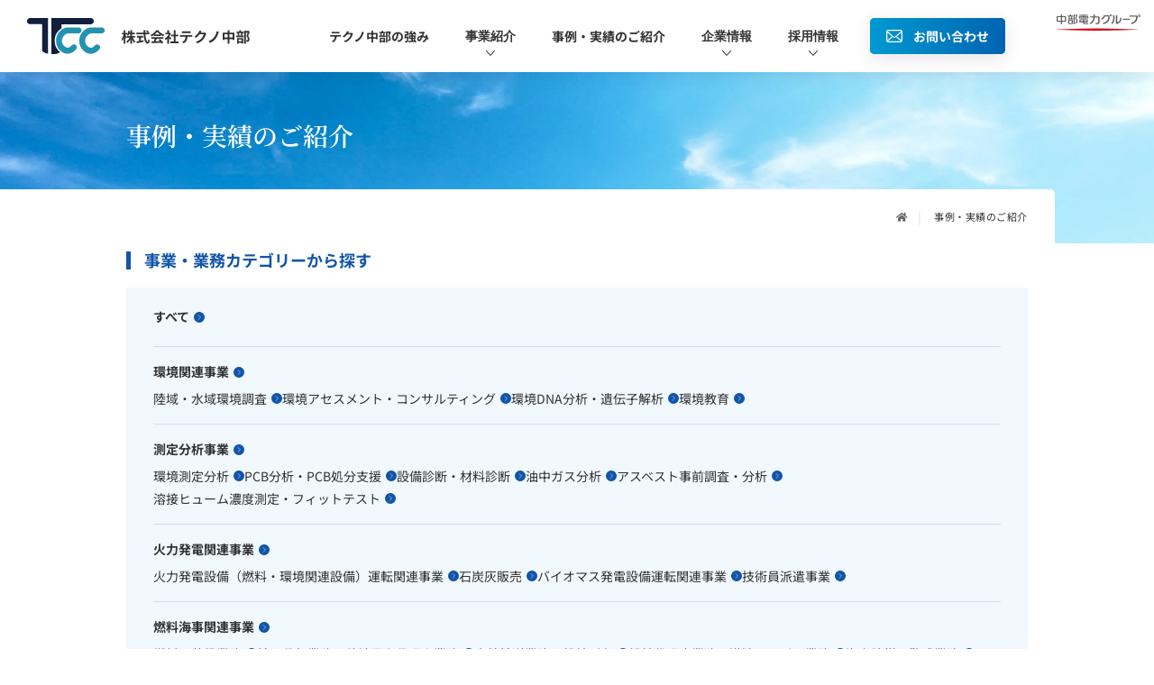

--- FILE ---
content_type: text/css
request_url: https://www.techno-chubu.co.jp/common/css/main.css?260115
body_size: 27651
content:
*{-webkit-box-sizing:border-box;box-sizing:border-box;margin:0;padding:0}body,html{color:#000;background-color:#fff 0 0}address,blockquote,caption,cite,code,dd,dt,em,h1,h2,h3,h4,h5,h6,input,li,p,pre,select,small,strong,td,textarea,th{font-size:100%;font-weight:inherit;font-style:inherit}li,ol,ul{list-style:none}table{border-collapse:collapse}caption,th{text-align:left}fieldset{border:0}a{text-decoration:none;color:inherit}img{height:auto;max-width:100%;vertical-align:top;border:0}br{letter-spacing:0}button,input:not([type=checkbox]):not([type=radio]),textarea{border:0;border-radius:0;outline:0;background:rgba(0,0,0,0);-webkit-appearance:none}@media(hover: hover){a:hover{text-decoration:none}}@media screen and (min-width: 768px)and (-ms-high-contrast: none),screen and (min-width: 768px)and (-ms-high-contrast: active){a:hover{text-decoration:none}}.clb{clear:both}.clr{clear:right}.cll{clear:left}.cln{clear:none}.cura{cursor:auto}.curc{cursor:crosshair}.curd{cursor:default}.curm{cursor:move}.curp{cursor:pointer}.curt{cursor:text}.dn{display:none}.di{display:inline}.db{display:block}.dib{display:inline-block}.dtb{display:table}.dtbc{display:table-cell}.fll{float:left}.flr{float:right}.fln{float:none}.fsn{font-style:normal}.fsi{font-style:italic}.fso{font-style:oblique}.fwn{font-weight:400}.fwb{font-weight:700}.fwbr{font-weight:bolder}.fwlr{font-weight:lighter}.fz10{font-size:10px}.fz11{font-size:11px}.fz12{font-size:9pt}.fz13{font-size:13px}.fz14{font-size:14px}.fz15{font-size:15px}.fz16{font-size:1pc}.fz17{font-size:17px}.fz18{font-size:18px}.fz19{font-size:19px}.fz20{font-size:20px}.fz21{font-size:21px}.fz22{font-size:22px}.fz23{font-size:23px}.fz24{font-size:24px}.fz25{font-size:25px}.fz30{font-size:30px}.fz35{font-size:35px}.fz40{font-size:40px}.fz45{font-size:45px}.fz50{font-size:50px}.ha{height:auto}.h0{height:0}.h100p{height:100%}.lh100{line-height:1}.lh110{line-height:1.1}.lh120{line-height:1.2}.lh130{line-height:1.3}.lh140{line-height:1.4}.lh150{line-height:1.5}.lh160{line-height:1.6}.lh170{line-height:1.7}.lh180{line-height:1.8}.lh190{line-height:1.9}.lh200{line-height:2}.lts0{letter-spacing:0}.lts25{letter-spacing:.025em}.lts50{letter-spacing:.05em}.lts80{letter-spacing:.08em}.lts100{letter-spacing:.1em}.lts125{letter-spacing:.125em}.lts150{letter-spacing:.15em}.lts175{letter-spacing:.175em}.lts200{letter-spacing:.2em}.lts300{letter-spacing:.3em}.lts400{letter-spacing:.4em}.lts500{letter-spacing:.5em}.lts600{letter-spacing:.6em}.lts700{letter-spacing:.7em}.lts800{letter-spacing:.8em}.lts900{letter-spacing:.9em}.lts1000{letter-spacing:1em}.mahn{max-height:none}.mah100p{max-height:100%}.mawn{max-width:none}.maw100p{max-width:100%}.mih0{min-height:0}.mih100p{min-height:100%}.miw0{min-width:0}.miw100p{min-width:100%}.mt5{margin-top:5px}.mt10{margin-top:10px}.mt15{margin-top:15px}.mt20{margin-top:20px}.mt25{margin-top:25px}.mt30{margin-top:30px}.mt35{margin-top:35px}.mt40{margin-top:40px}.mt45{margin-top:45px}.mt50{margin-top:50px}.mt55{margin-top:55px}.mt60{margin-top:60px}.mt65{margin-top:65px}.mt70{margin-top:70px}.mt75{margin-top:75px}.mt80{margin-top:5pc}.mt85{margin-top:85px}.mt90{margin-top:90px}.mt95{margin-top:95px}.mt100{margin-top:75pt}.mt110{margin-top:110px}.mt120{margin-top:90pt}.mt130{margin-top:130px}.mt140{margin-top:140px}.mt150{margin-top:150px}.mt160{margin-top:10pc}.mt170{margin-top:170px}.mt180{margin-top:180px}.mt190{margin-top:190px}.mt200{margin-top:200px}.mra{margin-right:auto}.mb5{margin-bottom:5px}.mb10{margin-bottom:10px}.mb15{margin-bottom:15px}.mb20{margin-bottom:20px}.mb25{margin-bottom:25px}.mb30{margin-bottom:30px}.mb35{margin-bottom:35px}.mb40{margin-bottom:40px}.mb45{margin-bottom:45px}.mb50{margin-bottom:50px}.mb55{margin-bottom:55px}.mb60{margin-bottom:60px}.mb65{margin-bottom:65px}.mb70{margin-bottom:70px}.mb75{margin-bottom:75px}.mb80{margin-bottom:5pc}.mb85{margin-bottom:85px}.mb90{margin-bottom:90px}.mb95{margin-bottom:95px}.mb100{margin-bottom:75pt}.mb110{margin-bottom:110px}.mb120{margin-bottom:90pt}.mb130{margin-bottom:130px}.mb140{margin-bottom:140px}.mb150{margin-bottom:150px}.mb160{margin-bottom:10pc}.mb170{margin-bottom:170px}.mb180{margin-bottom:180px}.mb190{margin-bottom:190px}.mb200{margin-bottom:200px}.mla{margin-left:auto}.pt5{padding-top:5px}.pt10{padding-top:10px}.pt15{padding-top:15px}.pt20{padding-top:20px}.pt25{padding-top:25px}.pt30{padding-top:30px}.pt35{padding-top:35px}.pt40{padding-top:40px}.pt45{padding-top:45px}.pt50{padding-top:50px}.pt55{padding-top:55px}.pt60{padding-top:60px}.pt65{padding-top:65px}.pt70{padding-top:70px}.pt75{padding-top:75px}.pt80{padding-top:5pc}.pt85{padding-top:85px}.pt90{padding-top:90px}.pt95{padding-top:95px}.pt100{padding-top:75pt}.pt110{padding-top:110px}.pt120{padding-top:90pt}.pt130{padding-top:130px}.pt140{padding-top:140px}.pt150{padding-top:150px}.pt160{padding-top:10pc}.pt170{padding-top:170px}.pt180{padding-top:180px}.pt190{padding-top:190px}.pt200{padding-top:200px}.pb5{padding-bottom:5px}.pb10{padding-bottom:10px}.pb15{padding-bottom:15px}.pb20{padding-bottom:20px}.pb25{padding-bottom:25px}.pb30{padding-bottom:30px}.pb35{padding-bottom:35px}.pb40{padding-bottom:40px}.pb45{padding-bottom:45px}.pb50{padding-bottom:50px}.pb55{padding-bottom:55px}.pb60{padding-bottom:60px}.pb65{padding-bottom:65px}.pb70{padding-bottom:70px}.pb75{padding-bottom:75px}.pb80{padding-bottom:5pc}.pb85{padding-bottom:85px}.pb90{padding-bottom:90px}.pb95{padding-bottom:95px}.pb100{padding-bottom:75pt}.pb110{padding-bottom:110px}.pb120{padding-bottom:90pt}.pb130{padding-bottom:130px}.pb140{padding-bottom:140px}.pb150{padding-bottom:150px}.pb160{padding-bottom:10pc}.pb170{padding-bottom:170px}.pb180{padding-bottom:180px}.pb190{padding-bottom:190px}.pb200{padding-bottom:200px}.ovh{overflow:hidden}.ovv{overflow:visible}.ovs{overflow:scroll}.ova{overflow:auto}.poss{position:static}.posr{position:relative}.posa{position:absolute}.posf{position:fixed}.tar{text-align:right}.tal{text-align:left}.tac{text-align:center}.tdn{text-decoration:none}.tdu{text-decoration:underline}.tdo{text-decoration:overline}.tdl{text-decoration:line-through}.vat{vertical-align:top}.vam{vertical-align:middle}.vab{vertical-align:bottom}.vabl{vertical-align:baseline}.vv{visibility:visible}.vh{visibility:hidden}.vc{visibility:collapse}.wa{width:auto}.w0{width:0}.w100p{width:100%}.block-flex{display:-webkit-box;display:-ms-flexbox;display:flex;-webkit-box-pack:justify;-ms-flex-pack:justify;justify-content:space-between;-webkit-box-align:center;-ms-flex-align:center;align-items:center;-ms-flex-wrap:wrap;flex-wrap:wrap}.fadein{-webkit-transition:opacity .8s,-webkit-transform .8s;transition:opacity .8s,-webkit-transform .8s;transition:opacity .8s,transform .8s;transition:opacity .8s,transform .8s,-webkit-transform .8s;opacity:0}.fadein.scroll-fade{opacity:1}.fadein-right{-webkit-transition:opacity .8s,-webkit-transform .8s;transition:opacity .8s,-webkit-transform .8s;transition:opacity .8s,transform .8s;transition:opacity .8s,transform .8s,-webkit-transform .8s;-webkit-transform:translate(30px, 0);transform:translate(30px, 0);opacity:0}.fadein-right.scroll-fade{-webkit-transform:translate(0, 0);transform:translate(0, 0);opacity:1}.fadein-left{-webkit-transition:opacity .8s,-webkit-transform .8s;transition:opacity .8s,-webkit-transform .8s;transition:opacity .8s,transform .8s;transition:opacity .8s,transform .8s,-webkit-transform .8s;-webkit-transform:translate(-30px, 0);transform:translate(-30px, 0);opacity:0}.fadein-left.scroll-fade{-webkit-transform:translate(0, 0);transform:translate(0, 0);opacity:1}.fadein-top{-webkit-transition:opacity .8s,-webkit-transform .8s;transition:opacity .8s,-webkit-transform .8s;transition:opacity .8s,transform .8s;transition:opacity .8s,transform .8s,-webkit-transform .8s;-webkit-transform:translate(0, -30px);transform:translate(0, -30px);opacity:0}.fadein-top.scroll-fade{-webkit-transform:translate(0, 0);transform:translate(0, 0);opacity:1}.fadein-bottom{-webkit-transition:opacity .8s,-webkit-transform .8s;transition:opacity .8s,-webkit-transform .8s;transition:opacity .8s,transform .8s;transition:opacity .8s,transform .8s,-webkit-transform .8s;-webkit-transform:translate(0, 30px);transform:translate(0, 30px);opacity:0}.fadein-bottom.scroll-fade{-webkit-transform:translate(0, 0);transform:translate(0, 0);opacity:1}.slick-slider{position:relative;display:block;-webkit-box-sizing:border-box;box-sizing:border-box;-webkit-user-select:none;-moz-user-select:none;-ms-user-select:none;user-select:none;-webkit-touch-callout:none;-khtml-user-select:none;-ms-touch-action:pan-y;touch-action:pan-y;-webkit-tap-highlight-color:rgba(0,0,0,0)}.slick-list{position:relative;display:block;overflow:hidden;margin:0;padding:0}.slick-list:focus{outline:none}.slick-list.dragging{cursor:pointer;cursor:hand}.slick-slider .slick-track,.slick-slider .slick-list{-webkit-transform:translate3d(0, 0, 0);transform:translate3d(0, 0, 0)}.slick-track{position:relative;top:0;left:0;display:block;margin-right:auto;margin-left:auto}.slick-track:before,.slick-track:after{content:"";display:table}.slick-track:after{clear:both}.slick-loading .slick-track{visibility:hidden}.slick-slide{display:none;float:left;height:100%;min-height:1px;outline:none}[dir=rtl] .slick-slide{float:right}.slick-slide img{display:block}.slick-slide.slick-loading img{display:none}.slick-slide.dragging img{pointer-events:none}.slick-initialized .slick-slide{display:block}.slick-loading .slick-slide{visibility:hidden}.slick-vertical .slick-slide{display:block;height:auto;border:1px solid rgba(0,0,0,0)}.slick-arrow.slick-hidden{display:none}@media screen and (max-width: 767px){.clb-n{clear:both}.clr-n{clear:right}.cll-n{clear:left}.cln-n{clear:none}.cura-n{cursor:auto}.curc-n{cursor:crosshair}.curd-n{cursor:default}.curm-n{cursor:move}.curp-n{cursor:pointer}.curt-n{cursor:text}.dn-n{display:none}.di-n{display:inline}.db-n{display:block}.dib-n{display:inline-block}.dtb-n{display:table}.dtbc-n{display:table-cell}.fll-n{float:left}.flr-n{float:right}.fln-n{float:none}.fsn-n{font-style:normal}.fsi-n{font-style:italic}.fso-n{font-style:oblique}.fwn-n{font-weight:400}.fwb-n{font-weight:700}.fwbr-n{font-weight:bolder}.fwlr-n{font-weight:lighter}.fz10-n{font-size:10px}.fz11-n{font-size:11px}.fz12-n{font-size:9pt}.fz13-n{font-size:13px}.fz14-n{font-size:14px}.fz15-n{font-size:15px}.fz16-n{font-size:1pc}.fz17-n{font-size:17px}.fz18-n{font-size:18px}.fz19-n{font-size:19px}.fz20-n{font-size:20px}.fz21-n{font-size:21px}.fz22-n{font-size:22px}.fz23-n{font-size:23px}.fz24-n{font-size:24px}.fz25-n{font-size:25px}.fz30-n{font-size:30px}.fz35-n{font-size:35px}.fz40-n{font-size:40px}.fz45-n{font-size:45px}.fz50-n{font-size:50px}.ha-n{height:auto}.h0-n{height:0}.h100p-n{height:100%}.lh100-n{line-height:1}.lh110-n{line-height:1.1}.lh120-n{line-height:1.2}.lh130-n{line-height:1.3}.lh140-n{line-height:1.4}.lh150-n{line-height:1.5}.lh160-n{line-height:1.6}.lh170-n{line-height:1.7}.lh180-n{line-height:1.8}.lh190-n{line-height:1.9}.lh200-n{line-height:2}.lh210-n{line-height:2.1}.lh220-n{line-height:2.2}.lh230-n{line-height:2.3}.lh240-n{line-height:2.4}.lts0-n{letter-spacing:0}.lts25-n{letter-spacing:.025em}.lts50-n{letter-spacing:.05em}.lts80-n{letter-spacing:.08em}.lts100-n{letter-spacing:.1em}.lts125-n{letter-spacing:.125em}.lts150-n{letter-spacing:.15em}.lts175-n{letter-spacing:.175em}.lts200-n{letter-spacing:.2em}.lts300-n{letter-spacing:.3em}.lts400-n{letter-spacing:.4em}.lts500-n{letter-spacing:.5em}.lts600-n{letter-spacing:.6em}.lts700-n{letter-spacing:.7em}.lts800-n{letter-spacing:.8em}.lts900-n{letter-spacing:.9em}.lts1000-n{letter-spacing:1em}.mahn-n{max-height:none}.mah100p-n{max-height:100%}.mawn-n{max-width:none}.maw100p-n{max-width:100%}.mih0-n{min-height:0}.mih100p-n{min-height:100%}.miw0-n{min-width:0}.miw100p-n{min-width:100%}.mt5-n{margin-top:5px}.mt10-n{margin-top:10px}.mt15-n{margin-top:15px}.mt20-n{margin-top:20px}.mt25-n{margin-top:25px}.mt30-n{margin-top:30px}.mt35-n{margin-top:35px}.mt40-n{margin-top:40px}.mt45-n{margin-top:45px}.mt50-n{margin-top:50px}.mt55-n{margin-top:55px}.mt60-n{margin-top:60px}.mt65-n{margin-top:65px}.mt70-n{margin-top:70px}.mt75-n{margin-top:75px}.mt80-n{margin-top:5pc}.mt85-n{margin-top:85px}.mt90-n{margin-top:90px}.mt95-n{margin-top:95px}.mt100-n{margin-top:75pt}.mt110-n{margin-top:110px}.mt120-n{margin-top:90pt}.mt130-n{margin-top:130px}.mt140-n{margin-top:140px}.mt150-n{margin-top:150px}.mt160-n{margin-top:10pc}.mt170-n{margin-top:170px}.mt180-n{margin-top:180px}.mt190-n{margin-top:190px}.mt200-n{margin-top:200px}.mra-n{margin-right:auto}.mb5-n{margin-bottom:5px}.mb10-n{margin-bottom:10px}.mb15-n{margin-bottom:15px}.mb20-n{margin-bottom:20px}.mb25-n{margin-bottom:25px}.mb30-n{margin-bottom:30px}.mb35-n{margin-bottom:35px}.mb40-n{margin-bottom:40px}.mb45-n{margin-bottom:45px}.mb50-n{margin-bottom:50px}.mb55-n{margin-bottom:55px}.mb60-n{margin-bottom:60px}.mb65-n{margin-bottom:65px}.mb70-n{margin-bottom:70px}.mb75-n{margin-bottom:75px}.mb80-n{margin-bottom:5pc}.mb85-n{margin-bottom:85px}.mb90-n{margin-bottom:90px}.mb95-n{margin-bottom:95px}.mb100-n{margin-bottom:75pt}.mb110-n{margin-bottom:110px}.mb120-n{margin-bottom:90pt}.mb130-n{margin-bottom:130px}.mb140-n{margin-bottom:140px}.mb150-n{margin-bottom:150px}.mb160-n{margin-bottom:10pc}.mb170-n{margin-bottom:170px}.mb180-n{margin-bottom:180px}.mb190-n{margin-bottom:190px}.mb200-n{margin-bottom:200px}.mla-n{margin-left:auto}.pt5-n{padding-top:5px}.pt10-n{padding-top:10px}.pt15-n{padding-top:15px}.pt20-n{padding-top:20px}.pt25-n{padding-top:25px}.pt30-n{padding-top:30px}.pt35-n{padding-top:35px}.pt40-n{padding-top:40px}.pt45-n{padding-top:45px}.pt50-n{padding-top:50px}.pt55-n{padding-top:55px}.pt60-n{padding-top:60px}.pt65-n{padding-top:65px}.pt70-n{padding-top:70px}.pt75-n{padding-top:75px}.pt80-n{padding-top:5pc}.pt85-n{padding-top:85px}.pt90-n{padding-top:90px}.pt95-n{padding-top:95px}.pt100-n{padding-top:75pt}.pt110-n{padding-top:110px}.pt120-n{padding-top:90pt}.pt130-n{padding-top:130px}.pt140-n{padding-top:140px}.pt150-n{padding-top:150px}.pt160-n{padding-top:10pc}.pt170-n{padding-top:170px}.pt180-n{padding-top:180px}.pt190-n{padding-top:190px}.pt200-n{padding-top:200px}.pb5-n{padding-bottom:5px}.pb10-n{padding-bottom:10px}.pb15-n{padding-bottom:15px}.pb20-n{padding-bottom:20px}.pb25-n{padding-bottom:25px}.pb30-n{padding-bottom:30px}.pb35-n{padding-bottom:35px}.pb40-n{padding-bottom:40px}.pb45-n{padding-bottom:45px}.pb50-n{padding-bottom:50px}.pb55-n{padding-bottom:55px}.pb60-n{padding-bottom:60px}.pb65-n{padding-bottom:65px}.pb70-n{padding-bottom:70px}.pb75-n{padding-bottom:75px}.pb80-n{padding-bottom:5pc}.pb85-n{padding-bottom:85px}.pb90-n{padding-bottom:90px}.pb95-n{padding-bottom:95px}.pb100-n{padding-bottom:75pt}.pb110-n{padding-bottom:110px}.pb120-n{padding-bottom:90pt}.pb130-n{padding-bottom:130px}.pb140-n{padding-bottom:140px}.pb150-n{padding-bottom:150px}.pb160-n{padding-bottom:10pc}.pb170-n{padding-bottom:170px}.pb180-n{padding-bottom:180px}.pb190-n{padding-bottom:190px}.pb200-n{padding-bottom:200px}.ovh-n{overflow:hidden}.ovv-n{overflow:visible}.ovs-n{overflow:scroll}.ova-n{overflow:auto}.poss-n{position:static}.posr-n{position:relative}.posa-n{position:absolute}.posf-n{position:fixed}.tar-n{text-align:right}.tal-n{text-align:left}.tac-n{text-align:center}.tdn-n{text-decoration:none}.tdu-n{text-decoration:underline}.tdo-n{text-decoration:overline}.tdl-n{text-decoration:line-through}.vat-n{vertical-align:top}.vam-n{vertical-align:middle}.vab-n{vertical-align:bottom}.vabl-n{vertical-align:baseline}.vv-n{visibility:visible}.vh-n{visibility:hidden}.vc-n{visibility:collapse}.wa-n{width:auto}.w0-n{width:0}.w100p-n{width:100%}.block-flex-n{display:-webkit-box;display:-ms-flexbox;display:flex;-webkit-box-pack:justify;-ms-flex-pack:justify;justify-content:space-between;-webkit-box-align:center;-ms-flex-align:center;align-items:center;-ms-flex-wrap:wrap;flex-wrap:wrap}.fadein-n{-webkit-transition:opacity .8s,-webkit-transform .8s;transition:opacity .8s,-webkit-transform .8s;transition:opacity .8s,transform .8s;transition:opacity .8s,transform .8s,-webkit-transform .8s;opacity:0}.fadein-n.scroll-fade{opacity:1}.fadein-right-n{-webkit-transition:opacity .8s,-webkit-transform .8s;transition:opacity .8s,-webkit-transform .8s;transition:opacity .8s,transform .8s;transition:opacity .8s,transform .8s,-webkit-transform .8s;-webkit-transform:translate(20px, 0);transform:translate(20px, 0);opacity:0}.fadein-right-n.scroll-fade{-webkit-transform:translate(0, 0);transform:translate(0, 0);opacity:1}.fadein-left-n{-webkit-transition:opacity .8s,-webkit-transform .8s;transition:opacity .8s,-webkit-transform .8s;transition:opacity .8s,transform .8s;transition:opacity .8s,transform .8s,-webkit-transform .8s;-webkit-transform:translate(-20px, 0);transform:translate(-20px, 0);opacity:0}.fadein-left-n.scroll-fade{-webkit-transform:translate(0, 0);transform:translate(0, 0);opacity:1}.fadein-top-n{-webkit-transition:opacity .8s,-webkit-transform .8s;transition:opacity .8s,-webkit-transform .8s;transition:opacity .8s,transform .8s;transition:opacity .8s,transform .8s,-webkit-transform .8s;-webkit-transform:translate(0, -20px);transform:translate(0, -20px);opacity:0}.fadein-top-n.scroll-fade{-webkit-transform:translate(0, 0);transform:translate(0, 0);opacity:1}.fadein-bottom-n{-webkit-transition:opacity .8s,-webkit-transform .8s;transition:opacity .8s,-webkit-transform .8s;transition:opacity .8s,transform .8s;transition:opacity .8s,transform .8s,-webkit-transform .8s;-webkit-transform:translate(0, 20px);transform:translate(0, 20px);opacity:0}.fadein-bottom-n.scroll-fade{-webkit-transform:translate(0, 0);transform:translate(0, 0);opacity:1}}@media screen and (min-width: 768px){.ff-noto-w{font-family:ヒラギノ角ゴ Pro W3,Hiragino Kaku Gothic Pro,メイリオ,Meiryo,sans-serif}.sprite-w{overflow:hidden;white-space:nowrap;text-indent:100%}}@media screen and (min-width: 768px)and (hover: hover){.effect-fade-hover{-webkit-transition:opacity .15s ease;transition:opacity .15s ease}.effect-fade-hover:hover{opacity:.6}}@media screen and (min-width: 768px)and (min-width: 768px)and (-ms-high-contrast: none),screen and (min-width: 768px)and (min-width: 768px)and (-ms-high-contrast: active){.effect-fade-hover{-webkit-transition:opacity .15s ease;transition:opacity .15s ease}.effect-fade-hover:hover{opacity:.6}}@media screen and (min-width: 768px){.clb-w{clear:both}.clr-w{clear:right}.cll-w{clear:left}.cln-w{clear:none}.cura-w{cursor:auto}.curc-w{cursor:crosshair}.curd-w{cursor:default}.curm-w{cursor:move}.curp-w{cursor:pointer}.curt-w{cursor:text}.dn-w{display:none}.di-w{display:inline}.db-w{display:block}.dib-w{display:inline-block}.dtb-w{display:table}.dtbc-w{display:table-cell}.fll-w{float:left}.flr-w{float:right}.fln-w{float:none}.fsn-w{font-style:normal}.fsi-w{font-style:italic}.fso-w{font-style:oblique}.fwn-w{font-weight:400}.fwb-w{font-weight:700}.fwbr-w{font-weight:bolder}.fwlr-w{font-weight:lighter}.fz10-w{font-size:10px}.fz11-w{font-size:11px}.fz12-w{font-size:9pt}.fz13-w{font-size:13px}.fz14-w{font-size:14px}.fz15-w{font-size:15px}.fz16-w{font-size:1pc}.fz17-w{font-size:17px}.fz18-w{font-size:18px}.fz19-w{font-size:19px}.fz20-w{font-size:20px}.fz21-w{font-size:21px}.fz22-w{font-size:22px}.fz23-w{font-size:23px}.fz24-w{font-size:24px}.fz25-w{font-size:25px}.fz30-w{font-size:30px}.fz35-w{font-size:35px}.fz40-w{font-size:40px}.fz45-w{font-size:45px}.fz50-w{font-size:50px}.ha-w{height:auto}.h0-w{height:0}.h100p-w{height:100%}.lh100-w{line-height:1}.lh110-w{line-height:1.1}.lh120-w{line-height:1.2}.lh130-w{line-height:1.3}.lh140-w{line-height:1.4}.lh150-w{line-height:1.5}.lh160-w{line-height:1.6}.lh170-w{line-height:1.7}.lh180-w{line-height:1.8}.lh190-w{line-height:1.9}.lh200-w{line-height:2}.lh210-w{line-height:2.1}.lh220-w{line-height:2.2}.lh230-w{line-height:2.3}.lh240-w{line-height:2.4}.lts0-w{letter-spacing:0}.lts25-w{letter-spacing:.025em}.lts50-w{letter-spacing:.05em}.lts80-w{letter-spacing:.08em}.lts100-w{letter-spacing:.1em}.lts125-w{letter-spacing:.125em}.lts150-w{letter-spacing:.15em}.lts175-w{letter-spacing:.175em}.lts200-w{letter-spacing:.2em}.lts300-w{letter-spacing:.3em}.lts400-w{letter-spacing:.4em}.lts500-w{letter-spacing:.5em}.lts600-w{letter-spacing:.6em}.lts700-w{letter-spacing:.7em}.lts800-w{letter-spacing:.8em}.lts900-w{letter-spacing:.9em}.lts1000-w{letter-spacing:1em}.mahn-w{max-height:none}.mah100p-w{max-height:100%}.mawn-w{max-width:none}.maw100p-w{max-width:100%}.mih0-w{min-height:0}.mih100p-w{min-height:100%}.miw0-w{min-width:0}.miw100p-w{min-width:100%}.mt5-w{margin-top:5px}.mt10-w{margin-top:10px}.mt15-w{margin-top:15px}.mt20-w{margin-top:20px}.mt25-w{margin-top:25px}.mt30-w{margin-top:30px}.mt35-w{margin-top:35px}.mt40-w{margin-top:40px}.mt45-w{margin-top:45px}.mt50-w{margin-top:50px}.mt55-w{margin-top:55px}.mt60-w{margin-top:60px}.mt65-w{margin-top:65px}.mt70-w{margin-top:70px}.mt75-w{margin-top:75px}.mt80-w{margin-top:5pc}.mt85-w{margin-top:85px}.mt90-w{margin-top:90px}.mt95-w{margin-top:95px}.mt100-w{margin-top:75pt}.mt110-w{margin-top:110px}.mt120-w{margin-top:90pt}.mt130-w{margin-top:130px}.mt140-w{margin-top:140px}.mt150-w{margin-top:150px}.mt160-w{margin-top:10pc}.mt170-w{margin-top:170px}.mt180-w{margin-top:180px}.mt190-w{margin-top:190px}.mt200-w{margin-top:200px}.mra-w{margin-right:auto}.mb5-w{margin-bottom:5px}.mb10-w{margin-bottom:10px}.mb15-w{margin-bottom:15px}.mb20-w{margin-bottom:20px}.mb25-w{margin-bottom:25px}.mb30-w{margin-bottom:30px}.mb35-w{margin-bottom:35px}.mb40-w{margin-bottom:40px}.mb45-w{margin-bottom:45px}.mb50-w{margin-bottom:50px}.mb55-w{margin-bottom:55px}.mb60-w{margin-bottom:60px}.mb65-w{margin-bottom:65px}.mb70-w{margin-bottom:70px}.mb75-w{margin-bottom:75px}.mb80-w{margin-bottom:5pc}.mb85-w{margin-bottom:85px}.mb90-w{margin-bottom:90px}.mb95-w{margin-bottom:95px}.mb100-w{margin-bottom:75pt}.mb110-w{margin-bottom:110px}.mb120-w{margin-bottom:90pt}.mb130-w{margin-bottom:130px}.mb140-w{margin-bottom:140px}.mb150-w{margin-bottom:150px}.mb160-w{margin-bottom:10pc}.mb170-w{margin-bottom:170px}.mb180-w{margin-bottom:180px}.mb190-w{margin-bottom:190px}.mb200-w{margin-bottom:200px}.mla-w{margin-left:auto}.pt5-w{padding-top:5px}.pt10-w{padding-top:10px}.pt15-w{padding-top:15px}.pt20-w{padding-top:20px}.pt25-w{padding-top:25px}.pt30-w{padding-top:30px}.pt35-w{padding-top:35px}.pt40-w{padding-top:40px}.pt45-w{padding-top:45px}.pt50-w{padding-top:50px}.pt55-w{padding-top:55px}.pt60-w{padding-top:60px}.pt65-w{padding-top:65px}.pt70-w{padding-top:70px}.pt75-w{padding-top:75px}.pt80-w{padding-top:5pc}.pt85-w{padding-top:85px}.pt90-w{padding-top:90px}.pt95-w{padding-top:95px}.pt100-w{padding-top:75pt}.pt110-w{padding-top:110px}.pt120-w{padding-top:90pt}.pt130-w{padding-top:130px}.pt140-w{padding-top:140px}.pt150-w{padding-top:150px}.pt160-w{padding-top:10pc}.pt170-w{padding-top:170px}.pt180-w{padding-top:180px}.pt190-w{padding-top:190px}.pt200-w{padding-top:200px}.pb5-w{padding-bottom:5px}.pb10-w{padding-bottom:10px}.pb15-w{padding-bottom:15px}.pb20-w{padding-bottom:20px}.pb25-w{padding-bottom:25px}.pb30-w{padding-bottom:30px}.pb35-w{padding-bottom:35px}.pb40-w{padding-bottom:40px}.pb45-w{padding-bottom:45px}.pb50-w{padding-bottom:50px}.pb55-w{padding-bottom:55px}.pb60-w{padding-bottom:60px}.pb65-w{padding-bottom:65px}.pb70-w{padding-bottom:70px}.pb75-w{padding-bottom:75px}.pb80-w{padding-bottom:5pc}.pb85-w{padding-bottom:85px}.pb90-w{padding-bottom:90px}.pb95-w{padding-bottom:95px}.pb100-w{padding-bottom:75pt}.pb110-w{padding-bottom:110px}.pb120-w{padding-bottom:90pt}.pb130-w{padding-bottom:130px}.pb140-w{padding-bottom:140px}.pb150-w{padding-bottom:150px}.pb160-w{padding-bottom:10pc}.pb170-w{padding-bottom:170px}.pb180-w{padding-bottom:180px}.pb190-w{padding-bottom:190px}.pb200-w{padding-bottom:200px}.ovh-w{overflow:hidden}.ovv-w{overflow:visible}.ovs-w{overflow:scroll}.ova-w{overflow:auto}.poss-w{position:static}.posr-w{position:relative}.posa-w{position:absolute}.posf-w{position:fixed}.tar-w{text-align:right}.tal-w{text-align:left}.tac-w{text-align:center}.tdn-w{text-decoration:none}.tdu-w{text-decoration:underline}.tdo-w{text-decoration:overline}.tdl-w{text-decoration:line-through}.vat-w{vertical-align:top}.vam-w{vertical-align:middle}.vab-w{vertical-align:bottom}.vabl-w{vertical-align:baseline}.vv-w{visibility:visible}.vh-w{visibility:hidden}.vc-w{visibility:collapse}.wa-w{width:auto}.w0-w{width:0}.w100p-w{width:100%}.block-flex-w{display:-webkit-box;display:-ms-flexbox;display:flex;-webkit-box-pack:justify;-ms-flex-pack:justify;justify-content:space-between;-webkit-box-align:center;-ms-flex-align:center;align-items:center;-ms-flex-wrap:wrap;flex-wrap:wrap}.block-flex--center-w{-webkit-box-pack:center;-ms-flex-pack:center;justify-content:center}.block-flex--ais-w{-webkit-box-align:start;-ms-flex-align:start;align-items:flex-start}.block-flex--reverse-w{-webkit-box-orient:horizontal;-webkit-box-direction:reverse;-ms-flex-direction:row-reverse;flex-direction:row-reverse}.fadein-w{-webkit-transition:opacity .8s,-webkit-transform .8s;transition:opacity .8s,-webkit-transform .8s;transition:opacity .8s,transform .8s;transition:opacity .8s,transform .8s,-webkit-transform .8s;opacity:0}.fadein-w.scroll-fade{opacity:1}.fadein-right-w{-webkit-transition:opacity .8s,-webkit-transform .8s;transition:opacity .8s,-webkit-transform .8s;transition:opacity .8s,transform .8s;transition:opacity .8s,transform .8s,-webkit-transform .8s;-webkit-transform:translate(30px, 0);transform:translate(30px, 0);opacity:0}.fadein-right-w.scroll-fade{-webkit-transform:translate(0, 0);transform:translate(0, 0);opacity:1}.fadein-left-w{-webkit-transition:opacity .8s,-webkit-transform .8s;transition:opacity .8s,-webkit-transform .8s;transition:opacity .8s,transform .8s;transition:opacity .8s,transform .8s,-webkit-transform .8s;-webkit-transform:translate(-30px, 0);transform:translate(-30px, 0);opacity:0}.fadein-left-w.scroll-fade{-webkit-transform:translate(0, 0);transform:translate(0, 0);opacity:1}.fadein-top-w{-webkit-transition:opacity .8s,-webkit-transform .8s;transition:opacity .8s,-webkit-transform .8s;transition:opacity .8s,transform .8s;transition:opacity .8s,transform .8s,-webkit-transform .8s;-webkit-transform:translate(0, -30px);transform:translate(0, -30px);opacity:0}.fadein-top-w.scroll-fade{-webkit-transform:translate(0, 0);transform:translate(0, 0);opacity:1}.fadein-bottom-w{-webkit-transition:opacity .8s,-webkit-transform .8s;transition:opacity .8s,-webkit-transform .8s;transition:opacity .8s,transform .8s;transition:opacity .8s,transform .8s,-webkit-transform .8s;-webkit-transform:translate(0, 30px);transform:translate(0, 30px);opacity:0}.fadein-bottom-w.scroll-fade{-webkit-transform:translate(0, 0);transform:translate(0, 0);opacity:1}}#__bs_notify__{display:none !important}html,body{font-family:"Noto Sans JP",Hiragino Sans,"ヒラギノ角ゴシック",Hiragino Kaku Gothic ProN,"ヒラギノ角ゴ ProN W3","メイリオ",Meiryo,sans-serif;font-size:14px;font-weight:400;font-style:normal;line-height:1.8;letter-spacing:0;color:#333;background-color:#fff none;-webkit-text-size-adjust:100%;-webkit-font-smoothing:antialiased;-moz-osx-font-smoothing:grayscale;-webkit-overflow-scrolling:touch}@media screen and (max-width: 767px){html,body{font-size:3.4666666667vw}}*{letter-spacing:0}*::-moz-selection{background:rgba(0,0,0,.2)}*::selection{background:rgba(0,0,0,.2)}*::-moz-selection{background:rgba(0,0,0,.2)}@media screen and (max-width: 767px){.oh-open{overflow:hidden;width:100%;position:fixed;left:0}}.ff-mincho{font-family:"Noto Serif JP",sans-serif}@media screen and (min-width: 768px){a[href^="tel:"]{pointer-events:none}}@media screen and (min-width: 768px){#wrapper{min-width:1100px;padding-top:80px}#wrapper .w1000{width:1000px;margin-right:auto;margin-left:auto}}@media screen and (max-width: 767px){#wrapper{width:100%;padding-top:13.3333333333vw}}#header{position:fixed;top:0;left:0;width:100%;height:80px;z-index:1000;background:#fff;-webkit-transition:background-color .5s .3s,-webkit-transform .5s ease,-webkit-box-shadow .5s .3s;transition:background-color .5s .3s,-webkit-transform .5s ease,-webkit-box-shadow .5s .3s;transition:transform .5s ease,background-color .5s .3s,box-shadow .5s .3s;transition:transform .5s ease,background-color .5s .3s,box-shadow .5s .3s,-webkit-transform .5s ease,-webkit-box-shadow .5s .3s;-webkit-box-shadow:0px 0px 20px rgba(0,0,0,.1);box-shadow:0px 0px 20px rgba(0,0,0,.1)}@media screen and (max-width: 767px){#header{height:13.3333333333vw}}#header .header__in{display:-webkit-box;display:-ms-flexbox;display:flex;-webkit-box-pack:center;-ms-flex-pack:center;justify-content:center;-webkit-box-align:center;-ms-flex-align:center;align-items:center;-ms-flex-wrap:wrap;flex-wrap:wrap;-webkit-box-pack:justify;-ms-flex-pack:justify;justify-content:space-between;padding:0 15px 0 30px}@media screen and (min-width: 768px){#header .header__in{min-width:1100px;margin-right:auto;margin-left:auto;height:100%}}@media screen and (max-width: 767px){#header .header__in{padding:0 0 0 2.6666666667vw}}#header .header-logo{width:248px}@media screen and (min-width: 768px){#header .header-logo{height:40px}}#header .header-logo a{display:block;height:100%}@media screen and (min-width: 768px){#header .header-logo a{height:40px}}@media screen and (max-width: 767px){#header .header-logo{width:50.6666666667vw;padding-top:1.8666666667vw}}#header .nav-wrap{display:-webkit-box;display:-ms-flexbox;display:flex;-webkit-box-pack:center;-ms-flex-pack:center;justify-content:center;-webkit-box-align:center;-ms-flex-align:center;align-items:center;-ms-flex-wrap:wrap;flex-wrap:wrap}@media screen and (min-width: 768px){#header .nav-wrap{height:100%}}#header .nav{display:-webkit-box;display:-ms-flexbox;display:flex;-webkit-box-pack:center;-ms-flex-pack:center;justify-content:center;-webkit-box-align:center;-ms-flex-align:center;align-items:center;-ms-flex-wrap:wrap;flex-wrap:wrap;-webkit-box-pack:end;-ms-flex-pack:end;justify-content:flex-end;font-size:13px}@media screen and (min-width: 768px){#header .nav{margin-right:30px;height:100%}}@media screen and (max-width: 767px){#header .nav{display:none;position:fixed;top:13.3333333333vw;font-size:6.9333333333vw;left:0;background:#fff;padding-bottom:8vw}#header .nav.nav--active{display:block;width:100%}}#header .nav-list{display:-webkit-box;display:-ms-flexbox;display:flex;-webkit-box-pack:center;-ms-flex-pack:center;justify-content:center;-webkit-box-align:center;-ms-flex-align:center;align-items:center;-ms-flex-wrap:wrap;flex-wrap:wrap;height:100%}@media screen and (max-width: 767px){#header .nav-list{display:block;height:auto}}#header .nav-list__item{margin:0 20px;height:100%;display:-webkit-box;display:-ms-flexbox;display:flex;-webkit-box-pack:center;-ms-flex-pack:center;justify-content:center;-webkit-box-align:center;-ms-flex-align:center;align-items:center;-ms-flex-wrap:wrap;flex-wrap:wrap}@media screen and (min-width: 1180px)and (max-width: 1260px){#header .nav-list__item{margin:0 10px}}@media screen and (min-width: 768px)and (max-width: 1179px){#header .nav-list__item{margin:0 7px}}@media screen and (max-width: 767px){#header .nav-list__item{width:100%;margin:0;padding:0 4vw;border-bottom:1px solid #ddd;background-color:#fff}#header .nav-list__item:first-child{border-top:1px solid #ddd}}@media(hover: hover){#header .nav-list__item:hover .nav-list__btn{color:#1155a9}#header .nav-list__item:hover .nav-list__btn svg{border:2px}}@media screen and (min-width: 768px)and (-ms-high-contrast: none),screen and (min-width: 768px)and (-ms-high-contrast: active){#header .nav-list__item:hover .nav-list__btn{color:#1155a9}#header .nav-list__item:hover .nav-list__btn svg{border:2px}}#header .nav-list__item.nav-list__item--acodion{position:relative}@media(hover: hover){#header .nav-list__item.nav-list__item--acodion:hover .nav-list__btn svg{bottom:12px}#header .nav-list__item.nav-list__item--acodion:hover .nav-list__btn svg path{stroke:#1155a9}}@media screen and (min-width: 768px)and (-ms-high-contrast: none),screen and (min-width: 768px)and (-ms-high-contrast: active){#header .nav-list__item.nav-list__item--acodion:hover .nav-list__btn svg{bottom:12px}#header .nav-list__item.nav-list__item--acodion:hover .nav-list__btn svg path{stroke:#1155a9}}#header .nav-list__item.nav-list__item--acodion .nav-list__btn svg{display:block;-webkit-transform:rotate(90deg);transform:rotate(90deg);position:absolute;right:0;left:0;bottom:-2px;margin:0 auto;-webkit-transition:bottom .3s ease;transition:bottom .3s ease}@media screen and (min-width: 768px){#header .nav-list__item.nav-list__item--acodion .nav-list__btn svg{bottom:15px}}@media screen and (max-width: 767px){#header .nav-list__item.nav-list__item--acodion .nav-list__btn svg{-webkit-transform:rotate(0);transform:rotate(0);position:initial;margin:0}}#header .nav-list__link,#header .nav-list__btn{color:#333;font-weight:700;font-size:14px;line-height:1;-webkit-transition:color .5s;transition:color .5s;display:-webkit-box;display:-ms-flexbox;display:flex;-webkit-box-pack:center;-ms-flex-pack:center;justify-content:center;-webkit-box-align:center;-ms-flex-align:center;align-items:center;-ms-flex-wrap:wrap;flex-wrap:wrap;height:100%}@media screen and (min-width: 768px)and (max-width: 1260px){#header .nav-list__link,#header .nav-list__btn{font-size:13px}}@media screen and (max-width: 767px){#header .nav-list__link,#header .nav-list__btn{padding:5.3333333333vw 0;-webkit-box-pack:justify;-ms-flex-pack:justify;justify-content:space-between;width:100%}}#header .nav-list__link svg,#header .nav-list__btn svg{width:12px;height:12px;display:none}@media screen and (max-width: 767px){#header .nav-list__link svg,#header .nav-list__btn svg{width:4.2666666667vw;height:4.2666666667vw;display:block}}#header .nav-list__link path,#header .nav-list__btn path{-webkit-transition:stroke .3s;transition:stroke .3s;stroke-width:2px}@media screen and (max-width: 767px){#header .nav-list__link path,#header .nav-list__btn path{stroke:#1899b8;stroke-width:.5333333333vw}}#header .nav-list__link.nav-list__link--outlink svg,#header .nav-list__btn.nav-list__link--outlink svg{margin-left:9px;display:inline-block}@media screen and (max-width: 767px){#header .nav-list__link.nav-list__link--outlink svg,#header .nav-list__btn.nav-list__link--outlink svg{margin-left:9px}}@media(hover: hover){#header .nav-list__link.nav-list__link--outlink:hover path,#header .nav-list__btn.nav-list__link--outlink:hover path{stroke:#1155a9}}@media screen and (min-width: 768px)and (-ms-high-contrast: none),screen and (min-width: 768px)and (-ms-high-contrast: active){#header .nav-list__link.nav-list__link--outlink:hover path,#header .nav-list__btn.nav-list__link--outlink:hover path{stroke:#1155a9}}@media(hover: hover){#header .nav-list__link:hover,#header .nav-list__btn:hover{color:#1155a9}}@media screen and (min-width: 768px)and (-ms-high-contrast: none),screen and (min-width: 768px)and (-ms-high-contrast: active){#header .nav-list__link:hover,#header .nav-list__btn:hover{color:#1155a9}}@media(hover: hover){#header .nav-list__link:hover{color:#1155a9}}@media screen and (min-width: 768px)and (-ms-high-contrast: none),screen and (min-width: 768px)and (-ms-high-contrast: active){#header .nav-list__link:hover{color:#1155a9}}#header .subnav{opacity:0;visibility:hidden;position:fixed;width:100%;top:80px;left:0;right:0;margin:auto;padding:30px 0 40px;background-color:#f5f5f5;z-index:100;-webkit-transition:visibility .5s,opacity .5s;transition:visibility .5s,opacity .5s}@media screen and (min-width: 768px){#header .subnav{width:1100px;-webkit-box-shadow:0px 10px 15px -10px rgba(0,0,0,.1);box-shadow:0px 10px 15px -10px rgba(0,0,0,.1);border-radius:0 0 5px 5px}}@media screen and (min-width: 2000px){#header .subnav{width:100%}}@media screen and (max-width: 767px){#header .subnav{display:block;overflow:hidden;right:-100%;left:auto;width:100%;margin-left:0;-webkit-transition:right .3s,max-height 0s linear .3s,overflow 0s linear .3s;transition:right .3s,max-height 0s linear .3s,overflow 0s linear .3s;opacity:1;visibility:visible;position:fixed;z-index:2;height:calc(100% - 56px);top:50px;padding:0 4vw}#header .subnav.open{overflow:auto;right:0;max-height:none}}#header .subnav.active{opacity:1;visibility:visible}@media screen and (min-width: 768px){#header .subnav.subnav--rec{width:290px;left:30px;right:auto;margin:auto;padding:20px 20px;position:absolute;-webkit-transform:translateX(-50%);transform:translateX(-50%)}#header .subnav.subnav--rec .subnav-list{-webkit-box-orient:vertical;-webkit-box-direction:normal;-ms-flex-direction:column;flex-direction:column}#header .subnav.subnav--rec .subnav__in{width:auto}#header .subnav.subnav--rec .subnav__item{margin-right:0;width:100%}#header .subnav.subnav--rec .subnav-list__item:not(:last-of-type){margin-bottom:10px}}@media screen and (max-width: 767px){#header .subnav.subnav--rec .subnav-list{display:block}}#header .subnav-btn{display:none}@media screen and (max-width: 767px){#header .subnav-btn{font-weight:700;font-size:4vw;line-height:1.5;padding:4vw 0;display:-webkit-box;display:-ms-flexbox;display:flex;-webkit-box-align:center;-ms-flex-align:center;align-items:center}#header .subnav-btn svg{width:4.2666666667vw;height:4.2666666667vw;display:inline-block;margin-right:2.9333333333vw}#header .subnav-btn path{stroke:#1899b8;stroke-width:3px}}#header .subnav__in{display:-webkit-box;display:-ms-flexbox;display:flex;-webkit-box-pack:center;-ms-flex-pack:center;justify-content:center;-webkit-box-align:center;-ms-flex-align:center;align-items:center;-ms-flex-wrap:wrap;flex-wrap:wrap;-webkit-box-align:stretch;-ms-flex-align:stretch;align-items:stretch;-webkit-box-pack:start;-ms-flex-pack:start;justify-content:flex-start;width:980px;margin:auto}@media screen and (max-width: 767px){#header .subnav__in{width:100%}}#header .subnav__item{width:300px}@media screen and (max-width: 767px){#header .subnav__item{width:100%}}@media screen and (min-width: 768px){#header .subnav__item:not(:nth-child(3n)){margin-right:40px}#header .subnav__item:nth-child(n+4){margin-top:30px}}@media screen and (min-width: 768px){#header .subnav__item.subnav__item--single{width:980px;display:-webkit-box;display:-ms-flexbox;display:flex;-webkit-box-align:start;-ms-flex-align:start;align-items:flex-start;-webkit-box-pack:justify;-ms-flex-pack:justify;justify-content:space-between;-ms-flex-wrap:wrap;flex-wrap:wrap}}@media screen and (min-width: 768px){#header .subnav__item.subnav__item--single .subnav-item__ttl{width:300px;height:80px}}@media screen and (max-width: 767px){#header .subnav__item.subnav__item--single .subnav-item__ttl{background-size:cover}}@media screen and (min-width: 768px){#header .subnav__item.subnav__item--single .subnav-list{position:relative;width:360px;display:-webkit-box;display:-ms-flexbox;display:flex;-webkit-box-align:start;-ms-flex-align:start;align-items:flex-start;-ms-flex-wrap:wrap;flex-wrap:wrap}}@media screen and (min-width: 768px){#header .subnav__item.subnav__item--single .subnav-list::after{position:absolute;content:" ";width:1px;height:100%;background-color:#ccc;top:0;right:0}}@media screen and (max-width: 767px){#header .subnav__item.subnav__item--single .subnav-list{display:block;padding-bottom:6.6666666667vw}}#header .subnav__item.subnav__item--single .subnav-list__item{margin-bottom:10px}@media screen and (min-width: 768px){#header .subnav__item.subnav__item--single .subnav-list__item{width:50%}}@media screen and (max-width: 767px){#header .subnav__item.subnav__item--single .subnav-list__item{margin-bottom:2.6666666667vw}}#header .subnav__item .subnav-item__bnr{width:100%;height:auto}#header .subnav-item__ttl{color:#fff;font-weight:700;font-size:15px;line-height:1.5;background-position:center;background-repeat:no-repeat;background-size:contain;height:60px;position:relative;display:-webkit-box;display:-ms-flexbox;display:flex;-webkit-box-pack:center;-ms-flex-pack:center;justify-content:center;-webkit-box-align:center;-ms-flex-align:center;align-items:center;-ms-flex-wrap:wrap;flex-wrap:wrap;-webkit-box-pack:start;-ms-flex-pack:start;justify-content:flex-start;margin-bottom:10px;padding:0 20px;width:100%;-webkit-transition:opacity .3s,background-size .3s;transition:opacity .3s,background-size .3s}@media screen and (min-width: 768px){#header .subnav-item__ttl{background-size:100%}#header .subnav-item__ttl::after{content:"";position:absolute;left:0;top:0;width:100%;height:100%;background-color:#1155a9;opacity:0;z-index:-1;-webkit-transition:opacity .3s ease;transition:opacity .3s ease}}@media(hover: hover){#header .subnav-item__ttl:hover{background-size:110%}#header .subnav-item__ttl:hover::after{opacity:.6}}@media screen and (min-width: 768px)and (-ms-high-contrast: none),screen and (min-width: 768px)and (-ms-high-contrast: active){#header .subnav-item__ttl:hover{background-size:110%}#header .subnav-item__ttl:hover::after{opacity:.6}}@media screen and (max-width: 767px){#header .subnav-item__ttl{font-size:4vw;height:18.6666666667vw;margin-bottom:4.2666666667vw;padding:0 6.1333333333vw}}#header .subnav-item__ttl.subnav-item__ttl--01{background-image:url(../img/header/img_01.jpg)}#header .subnav-item__ttl.subnav-item__ttl--02{background-image:url(../img/header/img_02.jpg)}#header .subnav-item__ttl.subnav-item__ttl--03{background-image:url(../img/header/img_03.jpg)}#header .subnav-item__ttl.subnav-item__ttl--04{background-image:url(../img/header/img_04.jpg)}#header .subnav-item__ttl.subnav-item__ttl--05{background-image:url(../img/header/img_05.jpg)}#header .subnav-item__ttl.subnav-item__ttl--06{background-image:url(../img/header/img_06.jpg)}#header .subnav-item__ttl.subnav-item__ttl--07{background-image:url(../img/header/img_06.jpg)}#header .subnav-item__ttl.subnav-item__ttl--08{background-image:url(../img/header/img_08.jpg)}@media(hover: hover){#header .subnav-item__ttl:hover{opacity:.8}}@media screen and (min-width: 768px)and (-ms-high-contrast: none),screen and (min-width: 768px)and (-ms-high-contrast: active){#header .subnav-item__ttl:hover{opacity:.8}}#header .subnav-item__ttl.open .subnav-item-ttl__icon:after{-webkit-transform:rotate(0);transform:rotate(0)}@media screen and (max-width: 767px){#header .subnav-item__ttl.subnav-item__ttl--acodion .subnav-item-ttl__icon:before,#header .subnav-item__ttl.subnav-item__ttl--acodion .subnav-item-ttl__icon:after{content:""}#header .subnav-item__ttl.subnav-item__ttl--acodion .subnav-item-ttl__icon svg{display:none}}#header .subnav-item-ttl__icon{position:absolute;right:0;bottom:0;width:20px;height:20px;background:#1155a9;display:-webkit-box;display:-ms-flexbox;display:flex;-webkit-box-pack:center;-ms-flex-pack:center;justify-content:center;-webkit-box-align:center;-ms-flex-align:center;align-items:center;-ms-flex-wrap:wrap;flex-wrap:wrap}@media screen and (max-width: 767px){#header .subnav-item-ttl__icon{width:5.3333333333vw;height:5.3333333333vw}#header .subnav-item-ttl__icon:before,#header .subnav-item-ttl__icon:after{content:none;background:#fff;position:absolute;right:0;left:0;top:0;bottom:0;margin:auto;width:3.2vw;height:.2666666667vw}#header .subnav-item-ttl__icon:after{-webkit-transition:-webkit-transform .3s;transition:-webkit-transform .3s;transition:transform .3s;transition:transform .3s, -webkit-transform .3s;-webkit-transform:rotate(90deg);transform:rotate(90deg)}}#header .subnav-item-ttl__icon svg{width:12px;height:12px}@media screen and (max-width: 767px){#header .subnav-item-ttl__icon svg{display:block}}@media screen and (max-width: 767px){#header .subnav-list{display:none;padding:0 3.2vw 8vw}}#header .subnav-list__item:not(:last-child){margin-bottom:5px}@media screen and (max-width: 767px){#header .subnav-list__item:not(:last-child){margin-bottom:2.6666666667vw}}@media screen and (min-width: 768px){#header .subnav-list__item.nav-list__item--rec{position:relative}}#header .subnav-list__link{font-size:13px;line-height:1.5;position:relative;padding-left:18px;display:block;-webkit-transition:color .3s;transition:color .3s}@media screen and (max-width: 767px){#header .subnav-list__link{font-size:3.4666666667vw;padding-left:5.3333333333vw}}#header .subnav-list__link:before{content:"";width:12px;height:12px;border-radius:50%;background:url(../img/svg/ico_right-white.svg) no-repeat center/6px 8px #1155a9;position:absolute;top:50%;left:0;-webkit-transform:translateY(-50%);transform:translateY(-50%);display:block}@media screen and (max-width: 767px){#header .subnav-list__link:before{width:3.2vw;height:3.2vw;background:url(../img/svg/ico_right-white.svg) no-repeat center/1.6vw 2.1333333333vw #1155a9}}#header .subnav-list__link .ico_tab{width:12px;height:12px;display:inline-block;margin-left:3px}@media screen and (max-width: 767px){#header .subnav-list__link .ico_tab{width:3.4666666667vw;height:3.4666666667vw;margin-left:.8vw}}#header .subnav-list__link .svg-path{stroke:#333;stroke-width:2px;-webkit-transition:fill .3s;transition:fill .3s}@media(hover: hover){#header .subnav-list__link:hover{color:#1155a9}#header .subnav-list__link:hover .svg-path{stroke:#1155a9}}@media screen and (min-width: 768px)and (-ms-high-contrast: none),screen and (min-width: 768px)and (-ms-high-contrast: active){#header .subnav-list__link:hover{color:#1155a9}#header .subnav-list__link:hover .svg-path{stroke:#1155a9}}#header .subnav-item__sdgsbnr{width:220px;background:#fff;display:block;position:relative}@media screen and (max-width: 767px){#header .subnav-item__sdgsbnr{width:86.6666666667vw;margin:auto}}@media(hover: hover){#header .subnav-item__sdgsbnr:hover .subnav-item-bnr__txtarea:before{opacity:0;visibility:hidden}}@media screen and (min-width: 768px)and (-ms-high-contrast: none),screen and (min-width: 768px)and (-ms-high-contrast: active){#header .subnav-item__sdgsbnr:hover .subnav-item-bnr__txtarea:before{opacity:0;visibility:hidden}}#header .subnav-item-bnr__fig{display:-webkit-box;display:-ms-flexbox;display:flex;-webkit-box-pack:center;-ms-flex-pack:center;justify-content:center;-webkit-box-align:center;-ms-flex-align:center;align-items:center;-ms-flex-wrap:wrap;flex-wrap:wrap;height:55px}@media screen and (max-width: 767px){#header .subnav-item-bnr__fig{height:19.7333333333vw}}#header .subnav-item-bnr__img{width:180px}@media screen and (max-width: 767px){#header .subnav-item-bnr__img{width:74.6666666667vw}}#header .subnav-item-bnr__txtarea{padding:7px 0 6px 11px;background:-webkit-gradient(linear, left top, right top, from(#0064b1), to(#0099d2));background:linear-gradient(90deg, #0064b1 0%, #0099d2 100%);position:relative}@media screen and (max-width: 767px){#header .subnav-item-bnr__txtarea{padding:2.9333333333vw 0 2.9333333333vw 2.9333333333vw}}#header .subnav-item-bnr__txtarea:before{content:"";width:100%;height:100%;display:block;left:0;top:0;background:-webkit-gradient(linear, left top, right top, from(#0099d2), to(#0064b1));background:linear-gradient(90deg, #0099d2 0%, #0064b1 100%);position:absolute;-webkit-transition:opacity .3s,visibility .3s;transition:opacity .3s,visibility .3s;z-index:0}#header .subnav-item-bnr__txt{font-weight:700;font-size:13px;line-height:1.5;color:#fff;position:relative;z-index:1}@media screen and (max-width: 767px){#header .subnav-item-bnr__txt{font-size:3.4666666667vw}}#header .subnav-item-bnr__txt svg{width:12px;height:12px;display:inline-block;margin-right:10px}@media screen and (max-width: 767px){#header .subnav-item-bnr__txt svg{width:3.2vw;height:3.2vw;margin-right:2.6666666667vw}}#header .subnav-item-bnr__txt circle{fill:#fff}#header .subnav-item-bnr__txt path{stroke:#1155a9}#header .nav-btn{font-weight:700;font-size:14px;line-height:1.7;color:#fff;background:-webkit-gradient(linear, left top, right top, from(#0064b1), to(#0099d2));background:linear-gradient(90deg, #0064b1 0%, #0099d2 100%);-webkit-box-shadow:0px 5px 20px rgba(0,0,0,.1);box-shadow:0px 5px 20px rgba(0,0,0,.1);display:-webkit-box;display:-ms-flexbox;display:flex;-webkit-box-pack:center;-ms-flex-pack:center;justify-content:center;-webkit-box-align:center;-ms-flex-align:center;align-items:center;-ms-flex-wrap:wrap;flex-wrap:wrap;border-radius:5px;width:150px;height:40px;margin-right:27px;margin-left:15px;-webkit-transition:background-color .3s;transition:background-color .3s;position:relative}@media screen and (max-width: 767px){#header .nav-btn{font-size:4vw;width:80vw;height:16vw;margin:8vw auto 0}}#header .nav-btn svg{width:18px;height:18px;display:inline-block;margin-right:12px;position:relative;z-index:1}@media screen and (max-width: 767px){#header .nav-btn svg{width:4.8vw;height:4.8vw;margin-right:4vw}}#header .nav-btn path{fill:#fff}#header .nav-btn:before{content:"";width:100%;height:100%;display:block;left:0;top:0;background:-webkit-gradient(linear, left top, right top, from(#0099d2), to(#0064b1));background:linear-gradient(90deg, #0099d2 0%, #0064b1 100%);border-radius:5px;position:absolute;-webkit-transition:opacity .3s,visibility .3s;transition:opacity .3s,visibility .3s;z-index:0}@media(hover: hover){#header .nav-btn:hover:before{opacity:0;visibility:hidden}}@media screen and (min-width: 768px)and (-ms-high-contrast: none),screen and (min-width: 768px)and (-ms-high-contrast: active){#header .nav-btn:hover:before{opacity:0;visibility:hidden}}#header .nav-btn__txt{display:-webkit-box;display:-ms-flexbox;display:flex;-webkit-box-pack:center;-ms-flex-pack:center;justify-content:center;-webkit-box-align:center;-ms-flex-align:center;align-items:center;-ms-flex-wrap:wrap;flex-wrap:wrap;position:relative;z-index:1}#header .header-chudenlogo{position:relative;width:93px;top:-12px;-webkit-transition:top .2s;transition:top .2s}@media screen and (max-width: 767px){#header .header-chudenlogo{width:20vw;top:0vw;right:-1.3333333333vw}}#header .menu{display:none}@media screen and (max-width: 767px){#header .menu{overflow:hidden;width:13.3333333333vw;height:13.3333333333vw;background-color:#1155a9;display:-webkit-box;display:-ms-flexbox;display:flex;-webkit-box-pack:center;-ms-flex-pack:center;justify-content:center;-webkit-box-align:center;-ms-flex-align:center;align-items:center;-ms-flex-wrap:wrap;flex-wrap:wrap}}#header .menu__btn{position:relative;width:8vw;height:4.2666666667vw}#header .menu__line{position:absolute;right:0;left:0;display:block;width:5.3333333333vw;height:.5333333333vw;margin:auto;opacity:1;background-color:#fff;-webkit-transition:all 0.25s ease;transition:all 0.25s ease}#header .menu__line:nth-of-type(1){top:0}#header .menu__line:nth-of-type(2){top:2.1333333333vw}#header .menu__line:nth-of-type(3){top:2.1333333333vw;opacity:0}#header .menu__line:nth-of-type(4){top:4.2666666667vw}#header .menu--open .menu__line:nth-of-type(1){left:-100%;opacity:0}#header .menu--open .menu__line:nth-of-type(2){width:5.3333333333vw;-webkit-transform:rotate(137deg);transform:rotate(137deg)}#header .menu--open .menu__line:nth-of-type(3){width:5.3333333333vw;-webkit-transform:rotate(-137deg);transform:rotate(-137deg);opacity:1}#header .menu--open .menu__line:nth-of-type(4){right:-100%;opacity:0}@media screen and (min-width: 768px){.overlay{position:fixed;z-index:999;top:0;left:0;width:100%;height:130%;background-color:#333;mix-blend-mode:multiply;visibility:hidden;opacity:0;-webkit-transition:opacity .3s ease,visibility .3s .3s ease;transition:opacity .3s ease,visibility .3s .3s ease}.overlay.overlay--active{opacity:.5;visibility:visible;-webkit-transition:opacity .3s ease,visibility .3s ease;transition:opacity .3s ease,visibility .3s ease}}@media screen and (max-width: 767px){.overlay{position:fixed;z-index:999;top:0;left:0;display:none;width:100%;height:130%;opacity:.5;background-color:#000}}#main{position:relative}@media screen and (min-width: 768px){#main{display:block}}@media screen and (max-width: 767px){#main{overflow:hidden}}@media screen and (max-width: 767px){#main .main__in{margin-top:1.3333333333vw;padding-right:0;width:100%}}.main-block{display:-webkit-box;display:-ms-flexbox;display:flex;-webkit-box-pack:center;-ms-flex-pack:center;justify-content:center;-webkit-box-align:center;-ms-flex-align:center;align-items:center;-ms-flex-wrap:wrap;flex-wrap:wrap;-webkit-box-align:start;-ms-flex-align:start;align-items:flex-start;-webkit-box-pack:justify;-ms-flex-pack:justify;justify-content:space-between;margin:-60px auto 0}@media screen and (max-width: 767px){.main-block{display:block;margin:0 auto 13.3333333333vw}}.main-block .main-cnt{display:-webkit-box;display:-ms-flexbox;display:flex;-webkit-box-align:end;-ms-flex-align:end;align-items:flex-end;-webkit-box-orient:vertical;-webkit-box-direction:normal;-ms-flex-direction:column;flex-direction:column;width:69.23%;position:relative;background:#fff}@media screen and (max-width: 767px){.main-block .main-cnt{width:100%;padding-right:0}}.main-block .main-cnt:before{content:"";background:#f1f8fe;width:50%;height:380px;position:absolute;left:0;top:60px;z-index:1}@media screen and (max-width: 767px){.main-block .main-cnt:before{content:none}}.main-block .main-block__in{width:750px;position:relative;z-index:2;padding-right:50px;min-height:0%}@media screen and (max-width: 767px){.main-block .main-block__in{width:100%;padding-right:0}}.sidearea{width:30.77%;height:100%;padding-bottom:50px}@media screen and (min-width: 768px){.sidearea{position:sticky;top:80px}}@media screen and (max-width: 767px){.sidearea{width:92vw;margin:auto;padding-bottom:0}}.sidearea .sidearea__in{width:280px;position:sticky;top:0}@media screen and (max-width: 767px){.sidearea .sidearea__in{width:100%}}.sidearea .sidearea__navi{margin-bottom:30px}@media screen and (max-width: 767px){.sidearea .sidearea__navi{margin-bottom:8vw}}.sidearea .sidearea-navi__header{color:#fff;padding:0 20px;background:-webkit-gradient(linear, left top, right top, from(#0064b1), to(#0099d2));background:linear-gradient(90deg, #0064b1 0%, #0099d2 100%);display:-webkit-box;display:-ms-flexbox;display:flex;-webkit-box-pack:center;-ms-flex-pack:center;justify-content:center;-webkit-box-align:center;-ms-flex-align:center;align-items:center;-ms-flex-wrap:wrap;flex-wrap:wrap;-webkit-box-pack:justify;-ms-flex-pack:justify;justify-content:space-between;height:60px;border-radius:0 5px 0 0;position:relative}@media screen and (max-width: 767px){.sidearea .sidearea-navi__header{padding:0 5.3333333333vw;height:11.7333333333vw;border-radius:1.3333333333vw 1.3333333333vw 0 0}}.sidearea .sidearea-navi__header:before{content:"";width:100%;height:100%;display:block;left:0;top:0;background:-webkit-gradient(linear, left top, right top, from(#0099d2), to(#0064b1));background:linear-gradient(90deg, #0099d2 0%, #0064b1 100%);border-radius:0 5px 0 0;position:absolute;-webkit-transition:opacity .3s,visibility .3s;transition:opacity .3s,visibility .3s;z-index:0}@media(hover: hover){.sidearea .sidearea-navi__header:hover:before{opacity:0;visibility:hidden}}@media screen and (min-width: 768px)and (-ms-high-contrast: none),screen and (min-width: 768px)and (-ms-high-contrast: active){.sidearea .sidearea-navi__header:hover:before{opacity:0;visibility:hidden}}.sidearea .sidearea-navi__ttl{font-weight:700;font-size:18px;line-height:1.5;position:relative;z-index:1}@media screen and (max-width: 767px){.sidearea .sidearea-navi__ttl{font-size:vw(16)}}.sidearea .sidearea-navi__txt{text-align:right;line-height:1.4;position:relative;z-index:1;display:none}@media screen and (max-width: 767px){.sidearea .sidearea-navi__txt{line-height:1}}.sidearea .sidearea-navi__list{border:1px solid #cde0f1}.sidearea .sidearea-navi-list__item:not(:last-child){border-bottom:1px solid #cde0f1}.sidearea .sidearea-navi-list-item__link{font-weight:700;font-size:14px;line-height:1.5;padding:20px 30px 20px 15px;display:-webkit-box;display:-ms-flexbox;display:flex;-webkit-box-pack:center;-ms-flex-pack:center;justify-content:center;-webkit-box-align:center;-ms-flex-align:center;align-items:center;-ms-flex-wrap:wrap;flex-wrap:wrap;-webkit-box-pack:justify;-ms-flex-pack:justify;justify-content:space-between;background:#f1f8fe;-webkit-transition:color .3s,background-color .3s;transition:color .3s,background-color .3s;position:relative}@media screen and (max-width: 767px){.sidearea .sidearea-navi-list-item__link{font-size:3.4666666667vw;padding:3.2vw 8vw 3.2vw 4vw}}.sidearea .sidearea-navi-list-item__link svg{width:12px;height:12px;position:absolute;right:5%}@media screen and (max-width: 767px){.sidearea .sidearea-navi-list-item__link svg{width:3.2vw;height:3.2vw}}.sidearea .sidearea-navi-list-item__link path{stroke:#1899b8;stroke-width:4px}@media screen and (max-width: 767px){.sidearea .sidearea-navi-list-item__link path{stroke-width:1.0666666667vw}}@media(hover: hover){.sidearea .sidearea-navi-list-item__link:hover{color:#1155a9;background:#cde0f1}}@media screen and (min-width: 768px)and (-ms-high-contrast: none),screen and (min-width: 768px)and (-ms-high-contrast: active){.sidearea .sidearea-navi-list-item__link:hover{color:#1155a9;background:#cde0f1}}.sidearea .sidearea-navi-list-item__link.sidearea-navi-list-item__link--active{color:#1155a9;background:#cde0f1}.sidearea .sidearea-navi-list__childlist{padding:15px;background:#fff}@media screen and (max-width: 767px){.sidearea .sidearea-navi-list__childlist{padding:4vw}}.sidearea .sidearea-navi-list-childlist__item:not(:last-of-type){margin-bottom:10px}.sidearea .sidearea-navi-list-childlist__link{font-size:12px;font-weight:400;line-height:1.4;position:relative;padding-right:20px;display:block;-webkit-transition:color .3s,-webkit-transform .3s;transition:color .3s,-webkit-transform .3s;transition:color .3s,transform .3s;transition:color .3s,transform .3s,-webkit-transform .3s}@media screen and (max-width: 767px){.sidearea .sidearea-navi-list-childlist__link{font-size:3.2vw;padding-right:5.3333333333vw}}.sidearea .sidearea-navi-list-childlist__link .ico_svg{width:12px;height:12px;position:absolute;right:0;top:calc(50% - 6px);overflow-y:visible !important;overflow-x:visible !important}@media screen and (max-width: 767px){.sidearea .sidearea-navi-list-childlist__link .ico_svg{width:3.2vw;height:3.2vw}}.sidearea .sidearea-navi-list-childlist__link .svg-path{-webkit-transition:fill .3s,stroke .3s;transition:fill .3s,stroke .3s}@media(hover: hover){.sidearea .sidearea-navi-list-childlist__link:hover{color:#1155a9}}@media screen and (min-width: 768px)and (-ms-high-contrast: none),screen and (min-width: 768px)and (-ms-high-contrast: active){.sidearea .sidearea-navi-list-childlist__link:hover{color:#1155a9}}.sidearea .sidearea-bnr__link{font-weight:700;font-size:14px;line-height:1.5;padding:20px 15px;display:-webkit-box;display:-ms-flexbox;display:flex;-webkit-box-pack:center;-ms-flex-pack:center;justify-content:center;-webkit-box-align:center;-ms-flex-align:center;align-items:center;-ms-flex-wrap:wrap;flex-wrap:wrap;-webkit-box-pack:justify;-ms-flex-pack:justify;justify-content:space-between;background:#f1f8fe;-webkit-transition:color .3s,background-color .3s;transition:color .3s,background-color .3s;border:1px solid #cde0f1}@media screen and (max-width: 767px){.sidearea .sidearea-bnr__link{font-size:3.4666666667vw;padding:3.2vw 10.6666666667vw 3.2vw 4vw}}.sidearea .sidearea-bnr__link svg{width:12px;height:12px}@media screen and (max-width: 767px){.sidearea .sidearea-bnr__link svg{width:3.2vw;height:3.2vw}}.sidearea .sidearea-bnr__link path{stroke:#1899b8;stroke-width:4px}@media screen and (max-width: 767px){.sidearea .sidearea-bnr__link path{stroke-width:1.0666666667vw}}@media(hover: hover){.sidearea .sidearea-bnr__link:hover{color:#1155a9;background:#cde0f1}}@media screen and (min-width: 768px)and (-ms-high-contrast: none),screen and (min-width: 768px)and (-ms-high-contrast: active){.sidearea .sidearea-bnr__link:hover{color:#1155a9;background:#cde0f1}}.sidearea .sidearea-bnr__link.sidearea-navi-list-item__link--active{color:#1155a9;background:#cde0f1}@media(hover: hover){.sidearea .sidearea__recruit:hover .sidearea-recruit__fig{background-color:#f1f8fe}.sidearea .sidearea__recruit:hover .sidearea-recruit__fig img{opacity:.6}.sidearea .sidearea__recruit:hover .sidearea-recruit__txt{color:#1155a9;background:#cde0f1}}@media screen and (min-width: 768px)and (-ms-high-contrast: none),screen and (min-width: 768px)and (-ms-high-contrast: active){.sidearea .sidearea__recruit:hover .sidearea-recruit__fig{background-color:#f1f8fe}.sidearea .sidearea__recruit:hover .sidearea-recruit__fig img{opacity:.6}.sidearea .sidearea__recruit:hover .sidearea-recruit__txt{color:#1155a9;background:#cde0f1}}.sidearea .sidearea-recruit__fig{background-color:#fff;-webkit-transition:background-color .5s;transition:background-color .5s}.sidearea .sidearea-recruit__fig img{-webkit-transition:opacity .5s;transition:opacity .5s}.sidearea .sidearea-recruit__txt{font-weight:700;font-size:14px;line-height:1.5;padding:20px 15px;display:-webkit-box;display:-ms-flexbox;display:flex;-webkit-box-pack:center;-ms-flex-pack:center;justify-content:center;-webkit-box-align:center;-ms-flex-align:center;align-items:center;-ms-flex-wrap:wrap;flex-wrap:wrap;-webkit-box-pack:justify;-ms-flex-pack:justify;justify-content:space-between;background:#f1f8fe;-webkit-transition:color .3s,background-color .3s;transition:color .3s,background-color .3s;border:1px solid #cde0f1;position:relative}@media screen and (max-width: 767px){.sidearea .sidearea-recruit__txt{font-size:3.4666666667vw;padding:3.2vw 8vw 3.2vw 4vw}}.sidearea .sidearea-recruit__txt svg{width:12px;height:12px;position:absolute;right:5%}@media screen and (max-width: 767px){.sidearea .sidearea-recruit__txt svg{width:3.2vw;height:3.2vw}}.sidearea .sidearea-recruit__txt path{stroke:#1899b8;stroke-width:4px}@media screen and (max-width: 767px){.sidearea .sidearea-recruit__txt path{stroke-width:1.0666666667vw}}.sidearea .sidearea-recruit__txt.sidearea-navi-list-item__link--active{color:#1155a9;background:#cde0f1}.sidearea .sidearea-news{margin-top:30px}@media screen and (max-width: 767px){.sidearea .sidearea-news{margin-top:8vw}}.sidearea .sidearea-news__ttl{padding:12px 25px;font-size:16px;font-weight:700;line-height:1;color:#fff;background:-webkit-gradient(linear, left top, right top, from(#0099d2), to(#0064b1));background:linear-gradient(90deg, #0099d2 0%, #0064b1 100%)}@media screen and (max-width: 767px){.sidearea .sidearea-news__ttl{padding:3.2vw 4vw;font-size:4vw}}.sidearea .sidearea-newslist__item{border-bottom:1px solid #cde0f1}.sidearea .sidearea-newslist__link{display:-webkit-box;display:-ms-flexbox;display:flex;-ms-flex-wrap:wrap;flex-wrap:wrap;-webkit-box-align:start;-ms-flex-align:start;align-items:flex-start;-webkit-box-pack:start;-ms-flex-pack:start;justify-content:flex-start;padding:15px 0;-webkit-transition:color .25s;transition:color .25s}@media screen and (max-width: 767px){.sidearea .sidearea-newslist__link{padding:4vw 0}}@media(hover: hover){.sidearea .sidearea-newslist__link:hover{color:#1899b8}}@media screen and (min-width: 768px)and (-ms-high-contrast: none),screen and (min-width: 768px)and (-ms-high-contrast: active){.sidearea .sidearea-newslist__link:hover{color:#1899b8}}.sidearea .sidearea-newslist__img{width:70px;height:70px;background-image:url(../img/dammy.jpg);background-size:cover;background-repeat:no-repeat;background-position:center}@media screen and (max-width: 767px){.sidearea .sidearea-newslist__img{width:18.6666666667vw;height:18.6666666667vw}}.sidearea .sidearea-newslist__main{width:calc(100% - 70px);padding-left:10px}@media screen and (max-width: 767px){.sidearea .sidearea-newslist__main{width:calc(100% - 18.6666666667vw);padding-left:2.6666666667vw}}.sidearea .sidearea-newslist__date{color:#1899b8}.sidearea .sidearea-newslist__cat{display:inline-block;margin-left:12px;padding:0 10px;font-weight:400;font-size:12px;line-height:1.65;color:#fff;background-color:#1155a9}@media screen and (max-width: 767px){.sidearea .sidearea-newslist__cat{font-size:vw(11)}}@media screen and (max-width: 767px){.sidearea .sidearea-newslist__cat{margin-left:3.2vw;padding:0 2.6666666667vw}}.sidearea .sidearea-newslist__ttl{font-weight:400;font-size:12px;line-height:1.65;margin-top:6px}@media screen and (max-width: 767px){.sidearea .sidearea-newslist__ttl{font-size:vw(11)}}@media screen and (max-width: 767px){.sidearea .sidearea-newslist__ttl{margin-top:1.6vw}}.recruit{position:relative;z-index:1;padding:55px 0 75px;overflow:hidden;background:#fff}.recruit::before{content:"";position:absolute;left:0;top:0;width:100%;height:100%;background:url(../img/recruit/bg_01.jpg) top center/cover no-repeat;-webkit-transition:-webkit-transform 1s ease,-webkit-filter 1s ease;transition:-webkit-transform 1s ease,-webkit-filter 1s ease;transition:transform 1s ease,filter 1s ease;transition:transform 1s ease,filter 1s ease,-webkit-transform 1s ease,-webkit-filter 1s ease;z-index:-1}@media screen and (min-width: 768px){.recruit::after{content:"";position:absolute;left:0;top:0;width:100%;height:100%;opacity:0;background-color:#004b81;-webkit-transition:opacity 1s ease;transition:opacity 1s ease;z-index:-1}.recruit.on-hover::before{-webkit-transform:scale(1.08);transform:scale(1.08);-webkit-filter:blur(5px);filter:blur(5px)}.recruit.on-hover::after{opacity:.5}}@media screen and (max-width: 767px){.recruit{padding:10.1333333333vw 4vw 8.8vw}.recruit::before{background:url(../img/recruit/sp/bg_01.jpg) center right/cover no-repeat}}.recruit .recruit__ttl{text-align:center;font-weight:600;font-size:32px;line-height:1.5;letter-spacing:.05em;color:#fff}@media screen and (max-width: 767px){.recruit .recruit__ttl{font-size:8vw}}.recruit .recruit__txt{color:#fff;font-weight:700;font-size:16px;line-height:1.8;text-align:center;margin:5px auto 0}@media screen and (max-width: 767px){.recruit .recruit__txt{font-size:vw(14)}}@media screen and (max-width: 767px){.recruit .recruit__txt{margin:1.3333333333vw auto 0}}.recruit .recruit__sub{color:#fff;font-size:18px;font-weight:600;letter-spacing:.05em;text-align:center;margin:5px auto 0}@media screen and (max-width: 767px){.recruit .recruit__sub{font-size:4.5333333333vw}}.recruit .recruit-block{margin:45px auto 0;display:block}@media screen and (min-width: 768px){.recruit .recruit-block{width:820px}}@media screen and (max-width: 767px){.recruit .recruit-block{margin-top:8vw}}.recruit .recruit-block__item{display:-webkit-box;display:-ms-flexbox;display:flex;-webkit-box-pack:center;-ms-flex-pack:center;justify-content:center;-webkit-box-align:center;-ms-flex-align:center;align-items:center;-ms-flex-wrap:wrap;flex-wrap:wrap}@media screen and (max-width: 767px){.recruit .recruit-block__item{display:block}}.recruit .recruit-block__item.recruit-block__item--new{padding-bottom:30px}@media screen and (max-width: 767px){.recruit .recruit-block__item.recruit-block__item--new{padding-bottom:10.6666666667vw}}.recruit .recruit-block__item.recruit-block__item--career{-webkit-box-align:start;-ms-flex-align:start;align-items:flex-start;-webkit-box-pack:start;-ms-flex-pack:start;justify-content:flex-start;padding-top:50px}@media screen and (max-width: 767px){.recruit .recruit-block__item.recruit-block__item--career{padding-top:10.6666666667vw}}@media screen and (max-width: 767px){.recruit .recruit-block-item__in{text-align:center}}@media screen and (min-width: 768px){.recruit .recruit-block-item__in.recruit-block-item__in--new{-webkit-box-flex:1;-ms-flex:1;flex:1;display:-webkit-box;display:-ms-flexbox;display:flex;-webkit-box-pack:center;-ms-flex-pack:center;justify-content:center;-webkit-box-align:center;-ms-flex-align:center;align-items:center;-ms-flex-wrap:wrap;flex-wrap:wrap;-webkit-box-pack:start;-ms-flex-pack:start;justify-content:flex-start;gap:0 20px}}@media screen and (min-width: 768px){.recruit .recruit-block-item__in.recruit-block-item__in--career{width:180px;padding-top:12px}}.recruit .recruit-block__ttl{color:#fff;font-weight:700;font-size:24px;line-height:1.5;letter-spacing:.05em}@media screen and (max-width: 767px){.recruit .recruit-block__ttl{font-size:vw(20)}}@media screen and (max-width: 767px){.recruit .recruit-block__ttl{margin-bottom:2.6666666667vw}}@media screen and (max-width: 767px){.recruit .recruit-block-ttl__small{font-size:4.8vw}}.recruit .recruit-block__txt{color:#fff;text-align:center;font-size:14px;line-height:1.7;font-weight:700;letter-spacing:.05em}@media screen and (max-width: 767px){.recruit .recruit-block__txt{font-size:3.4666666667vw}}.recruit .recruit-block-item__main{-webkit-box-flex:1;-ms-flex:1;flex:1}.recruit .recruit__btn{display:-webkit-box;display:-ms-flexbox;display:flex;-webkit-box-pack:center;-ms-flex-pack:center;justify-content:center;-webkit-box-align:center;-ms-flex-align:center;align-items:center;-ms-flex-wrap:wrap;flex-wrap:wrap;position:relative;width:230px;height:60px;margin:0 auto;font-size:15px;font-weight:700;line-height:1.8;color:#fff;border-radius:5px;border:solid 1px #fff;-webkit-transition:color .25s,background-color .25s;transition:color .25s,background-color .25s}@media(hover: hover){.recruit .recruit__btn:hover{color:#1155a9;background-color:#fff}.recruit .recruit__btn:hover .ico_svg .svg-path{stroke:#1155a9}.recruit .recruit__btn:hover .ico_pdf{fill:#1155a9}}@media screen and (min-width: 768px)and (-ms-high-contrast: none),screen and (min-width: 768px)and (-ms-high-contrast: active){.recruit .recruit__btn:hover{color:#1155a9;background-color:#fff}.recruit .recruit__btn:hover .ico_svg .svg-path{stroke:#1155a9}.recruit .recruit__btn:hover .ico_pdf{fill:#1155a9}}@media screen and (max-width: 767px){.recruit .recruit__btn{width:66.6666666667vw;height:13.3333333333vw;margin-top:5.3333333333vw;font-size:3.7333333333vw;border-radius:1.3333333333vw}}.recruit .recruit__btn .ico_svg{position:absolute;top:0;bottom:0;right:10px;width:14px;height:14px;margin:auto 0}@media screen and (max-width: 767px){.recruit .recruit__btn .ico_svg{width:4.8vw;height:4.8vw;right:4vw}}.recruit .recruit__btn .ico_svg .svg-path{stroke:#fff;stroke-width:2px;-webkit-transition:color .25s;transition:color .25s}@media screen and (max-width: 767px){.recruit .recruit__btn .ico_svg .svg-path{stroke-width:1.5px}}@media screen and (min-width: 768px){.recruit .recruit-block__list{display:-webkit-box;display:-ms-flexbox;display:flex;-webkit-box-pack:center;-ms-flex-pack:center;justify-content:center;-webkit-box-align:center;-ms-flex-align:center;align-items:center;-ms-flex-wrap:wrap;flex-wrap:wrap;-webkit-box-align:start;-ms-flex-align:start;align-items:flex-start;-webkit-box-pack:end;-ms-flex-pack:end;justify-content:flex-end;-webkit-box-flex:1;-ms-flex:1;flex:1;gap:15px}}.recruit .recruit-block__list:not(:last-of-type){margin-bottom:15px}@media screen and (max-width: 767px){.recruit .recruit-block__list:not(:last-of-type){margin-bottom:2.6666666667vw}}@media screen and (max-width: 767px){.recruit .recruit-block__list{width:66.6666666667vw;margin:0 auto}}.recruit .recruit-block-list-item__link{display:-webkit-box;display:-ms-flexbox;display:flex;-webkit-box-align:center;-ms-flex-align:center;align-items:center;-webkit-box-pack:start;-ms-flex-pack:start;justify-content:flex-start;position:relative;width:230px;height:60px;margin:0 auto;padding:0 30px 0 20px;font-size:14px;font-weight:700;line-height:1.5;color:#fff;border-radius:5px;border:solid 1px #fff;-webkit-transition:color .25s,background-color .25s;transition:color .25s,background-color .25s}@media(hover: hover){.recruit .recruit-block-list-item__link:hover{color:#1155a9;background-color:#fff}.recruit .recruit-block-list-item__link:hover .ico_svg .svg-path{stroke:#1155a9}.recruit .recruit-block-list-item__link:hover .ico_pdf{fill:#1155a9}}@media screen and (min-width: 768px)and (-ms-high-contrast: none),screen and (min-width: 768px)and (-ms-high-contrast: active){.recruit .recruit-block-list-item__link:hover{color:#1155a9;background-color:#fff}.recruit .recruit-block-list-item__link:hover .ico_svg .svg-path{stroke:#1155a9}.recruit .recruit-block-list-item__link:hover .ico_pdf{fill:#1155a9}}@media screen and (max-width: 767px){.recruit .recruit-block-list-item__link{width:66.6666666667vw;height:14.6666666667vw;margin-top:2.6666666667vw;padding:0 9.3333333333vw 0 4vw;font-size:3.4666666667vw;border-radius:1.3333333333vw}}.recruit .recruit-block-list-item__link .ico_svg{position:absolute;top:0;bottom:0;right:10px;width:14px;height:14px;margin:auto 0}@media screen and (max-width: 767px){.recruit .recruit-block-list-item__link .ico_svg{width:4.8vw;height:4.8vw;right:4vw}}.recruit .recruit-block-list-item__link .ico_svg .svg-path{stroke:#fff;stroke-width:2px;-webkit-transition:color .25s;transition:color .25s}@media screen and (max-width: 767px){.recruit .recruit-block-list-item__link .ico_svg .svg-path{stroke-width:1.5px}}.recruit .recruit-block-list-item__link .ico_pdf{position:absolute;top:0;bottom:0;width:14px;height:14px;fill:#fff;-webkit-transition:fill .3s;transition:fill .3s}.pagetop__wrp{position:relative;width:100%;height:60px;background:#333;display:-webkit-box;display:-ms-flexbox;display:flex;-webkit-box-pack:center;-ms-flex-pack:center;justify-content:center;-webkit-box-align:center;-ms-flex-align:center;align-items:center;-ms-flex-wrap:wrap;flex-wrap:wrap}@media screen and (max-width: 767px){.pagetop__wrp{height:16vw}}.pagetop{position:relative}.pagetop a{width:200px;height:60px;color:#fff;font-weight:400;font-size:12px;line-height:1.65;display:-webkit-box;display:-ms-flexbox;display:flex;-webkit-box-pack:center;-ms-flex-pack:center;justify-content:center;-webkit-box-align:center;-ms-flex-align:center;align-items:center;-ms-flex-wrap:wrap;flex-wrap:wrap;-webkit-box-orient:vertical;-webkit-box-direction:normal;-ms-flex-direction:column;flex-direction:column;background-color:#444;-webkit-transition:all 0.25s ease;transition:all 0.25s ease}@media screen and (max-width: 767px){.pagetop a{font-size:vw(11)}}.pagetop a svg{width:24px;height:24px}@media screen and (max-width: 767px){.pagetop a svg{width:6.4vw;height:6.4vw}}.pagetop a path{stroke:#fff}@media screen and (max-width: 767px){.pagetop a{width:53.3333333333vw;height:16vw}}@media(hover: hover){.pagetop a:hover{background-color:#1155a9}}@media screen and (min-width: 768px)and (-ms-high-contrast: none),screen and (min-width: 768px)and (-ms-high-contrast: active){.pagetop a:hover{background-color:#1155a9}}.breadcrumb{margin:-60px 0 0;padding-right:30px;display:-webkit-box;display:-ms-flexbox;display:flex;-webkit-box-pack:center;-ms-flex-pack:center;justify-content:center;-webkit-box-align:center;-ms-flex-align:center;align-items:center;-ms-flex-wrap:wrap;flex-wrap:wrap;-webkit-box-pack:end;-ms-flex-pack:end;justify-content:flex-end;height:60px;position:relative;background-color:#fff;border-radius:0 5px 0 0;width:calc(50% + 530px)}@media screen and (max-width: 767px){.breadcrumb{width:calc(100% - 4vw);min-height:10.6666666667vw;height:auto;margin:-10.4vw auto 0 0;padding:1.3333333333vw 4vw;border-radius:0 1.3333333333vw 0 0}}@media screen and (min-width: 768px){.breadcrumb.breadcrumb--third{margin:0;padding-right:50px;width:100%}}@media(hover: hover){.breadcrumb a.breadcrumb__link:hover{color:#1155a9}.breadcrumb a.breadcrumb__link:hover .fas.fa-home{color:#1155a9}}@media screen and (min-width: 768px)and (-ms-high-contrast: none),screen and (min-width: 768px)and (-ms-high-contrast: active){.breadcrumb a.breadcrumb__link:hover{color:#1155a9}.breadcrumb a.breadcrumb__link:hover .fas.fa-home{color:#1155a9}}.breadcrumb .breadcrumb__list{position:relative;display:-webkit-box;display:-ms-flexbox;display:flex;-webkit-box-pack:center;-ms-flex-pack:center;justify-content:center;-webkit-box-align:center;-ms-flex-align:center;align-items:center;-ms-flex-wrap:wrap;flex-wrap:wrap;-webkit-box-pack:end;-ms-flex-pack:end;justify-content:flex-end;z-index:100}.breadcrumb .breadcrumb__item{display:-webkit-box;display:-ms-flexbox;display:flex;-webkit-box-pack:center;-ms-flex-pack:center;justify-content:center;-webkit-box-align:center;-ms-flex-align:center;align-items:center;-ms-flex-wrap:wrap;flex-wrap:wrap}.breadcrumb .breadcrumb__item:not(:last-child)::after{color:#ddd;content:"|";padding:0 14px 0 12px}@media screen and (max-width: 767px){.breadcrumb .breadcrumb__item:not(:last-child)::after{padding:0 1.3333333333vw}}.breadcrumb .breadcrumb__link{font-size:11px;line-height:2;letter-spacing:.05em;color:#333;-webkit-transition:all 0.25s ease;transition:all 0.25s ease}@media screen and (max-width: 767px){.breadcrumb .breadcrumb__link{font-size:2.6666666667vw;letter-spacing:0em}}.breadcrumb .breadcrumb__link .fas.fa-home{color:#666;-webkit-transition:all 0.25s ease;transition:all 0.25s ease}#footer{padding:36px 0 48px;background-color:#f5f5f5}@media screen and (max-width: 767px){#footer{padding:8vw 0 8vw}}#footer .footer__info{position:relative;display:-webkit-box;display:-ms-flexbox;display:flex;-webkit-box-pack:center;-ms-flex-pack:center;justify-content:center;-webkit-box-align:center;-ms-flex-align:center;align-items:center;-ms-flex-wrap:wrap;flex-wrap:wrap;-webkit-box-pack:justify;-ms-flex-pack:justify;justify-content:space-between;padding-bottom:30px}@media screen and (max-width: 767px){#footer .footer__info{-webkit-box-align:start;-ms-flex-align:start;align-items:flex-start;padding:0 4vw}}#footer .footer-info__in{display:-webkit-box;display:-ms-flexbox;display:flex;-webkit-box-pack:center;-ms-flex-pack:center;justify-content:center;-webkit-box-align:center;-ms-flex-align:center;align-items:center;-ms-flex-wrap:wrap;flex-wrap:wrap;-webkit-box-pack:justify;-ms-flex-pack:justify;justify-content:space-between}@media screen and (max-width: 767px){#footer .footer-info__in{position:relative;display:block;width:100%}}#footer .footer-info__logo{width:248px;margin-right:40px;display:block}@media screen and (min-width: 768px){#footer .footer-info__logo{height:40px}}@media screen and (max-width: 767px){#footer .footer-info__logo{width:49.6vw;margin-right:0;margin-bottom:4vw}}#footer .footer-info__address{font-weight:400;font-size:14px;line-height:1.8}@media screen and (max-width: 767px){#footer .footer-info__address{font-size:vw(13)}}#footer .footer-info__btn{font-weight:700;font-size:14px;line-height:1.8;color:#fff;background:-webkit-gradient(linear, left top, right top, from(#0064b1), to(#0099d2));background:linear-gradient(90deg, #0064b1 0%, #0099d2 100%);-webkit-box-shadow:0px 5px 20px rgba(0,0,0,.1);box-shadow:0px 5px 20px rgba(0,0,0,.1);border-radius:5px;width:200px;height:50px;display:-webkit-box;display:-ms-flexbox;display:flex;-webkit-box-pack:center;-ms-flex-pack:center;justify-content:center;-webkit-box-align:center;-ms-flex-align:center;align-items:center;-ms-flex-wrap:wrap;flex-wrap:wrap;position:relative;padding-left:20px}@media screen and (max-width: 767px){#footer .footer-info__btn{position:absolute;font-size:3.4666666667vw;border-radius:1.3333333333vw;width:35.7333333333vw;height:12vw;-webkit-box-pack:end;-ms-flex-pack:end;justify-content:flex-end;padding:0 2.6666666667vw;top:-2.1333333333vw;right:4vw}}#footer .footer-info__btn svg{width:20px;height:20px;position:absolute;top:50%;-webkit-transform:translateY(-50%);transform:translateY(-50%);left:30px}@media screen and (max-width: 767px){#footer .footer-info__btn svg{width:5.3333333333vw;height:5.3333333333vw;left:2.6666666667vw}}#footer .footer-info__btn:before{content:"";width:100%;height:100%;display:block;left:0;top:0;background:-webkit-gradient(linear, left top, right top, from(#0099d2), to(#0064b1));background:linear-gradient(90deg, #0099d2 0%, #0064b1 100%);border-radius:5px;position:absolute;-webkit-transition:opacity .3s,visibility .3s;transition:opacity .3s,visibility .3s;z-index:0}@media(hover: hover){#footer .footer-info__btn:hover:before{opacity:0;visibility:hidden}}@media screen and (min-width: 768px)and (-ms-high-contrast: none),screen and (min-width: 768px)and (-ms-high-contrast: active){#footer .footer-info__btn:hover:before{opacity:0;visibility:hidden}}#footer .footer-info__btn .footer-info-btn__txt{display:-webkit-box;display:-ms-flexbox;display:flex;-webkit-box-pack:center;-ms-flex-pack:center;justify-content:center;-webkit-box-align:center;-ms-flex-align:center;align-items:center;-ms-flex-wrap:wrap;flex-wrap:wrap;position:relative;z-index:1}#footer .footer__navi{padding:30px 0 20px;display:-webkit-box;display:-ms-flexbox;display:flex;-webkit-box-pack:center;-ms-flex-pack:center;justify-content:center;-webkit-box-align:center;-ms-flex-align:center;align-items:center;-ms-flex-wrap:wrap;flex-wrap:wrap;-webkit-box-align:start;-ms-flex-align:start;align-items:flex-start;-webkit-box-pack:justify;-ms-flex-pack:justify;justify-content:space-between;border-top:1px solid #ddd;border-bottom:1px solid #ddd}@media screen and (max-width: 767px){#footer .footer__navi{padding:2.6666666667vw 4vw;display:block;border-top:0px solid #ddd;border-bottom:0px solid #ddd}}#footer .footer-navi__block:nth-of-type(1){width:35%}@media screen and (max-width: 767px){#footer .footer-navi__block:nth-of-type(1){width:100%}#footer .footer-navi__block:nth-of-type(1) .footer-navi__item:first-child{border-top:1px solid #ddd}}#footer .footer-navi__block:nth-of-type(2){width:43%}@media screen and (max-width: 767px){#footer .footer-navi__block:nth-of-type(2){width:100%}}#footer .footer-navi__block:nth-of-type(3){width:22%}@media screen and (max-width: 767px){#footer .footer-navi__block:nth-of-type(3){width:100%}}@media screen and (max-width: 767px){#footer .footer-navi__item{border-bottom:1px solid #ddd}}#footer .footer-navi__item:not(:last-child){margin-bottom:15px}@media screen and (max-width: 767px){#footer .footer-navi__item:not(:last-child){margin-bottom:0}}@media screen and (max-width: 767px){#footer .footer-navi__item.footer-navi__item--list{display:-webkit-box;display:-ms-flexbox;display:flex;-webkit-box-pack:center;-ms-flex-pack:center;justify-content:center;-webkit-box-align:center;-ms-flex-align:center;align-items:center;-ms-flex-wrap:wrap;flex-wrap:wrap;-webkit-box-pack:start;-ms-flex-pack:start;justify-content:flex-start;border-bottom:0px solid #ddd}}#footer .footer-navi__item.footer-navi__item--list .footer-navi-item__link{display:block;margin-bottom:10px}#footer .footer-navi__item.footer-navi__item--list .footer-navi-item__link svg{display:none}@media screen and (max-width: 767px){#footer .footer-navi__item.footer-navi__item--list .footer-navi-item__link{width:50%;pointer-events:initial;border-bottom:1px solid #ddd;margin-bottom:0;position:relative}#footer .footer-navi__item.footer-navi__item--list .footer-navi-item__link svg{display:block;position:absolute;top:50%;-webkit-transform:translateY(-50%);transform:translateY(-50%);right:4vw}}@media screen and (max-width: 767px){#footer .footer-navi__item.footer-navi__item--list .footer-navi-item__link:nth-child(1),#footer .footer-navi__item.footer-navi__item--list .footer-navi-item__link:nth-child(3),#footer .footer-navi__item.footer-navi__item--list .footer-navi-item__link:nth-child(5){border-right:1px solid #ddd}}#footer .footer-navi__item.footer-navi__item--list .footer-navi-item__link.footer-navi-item__link--outlink svg{display:inline-block}#footer .footer-navi__item.footer-navi__item--list .footer-navi-item__link.footer-navi-item__link--insta{margin-top:20px;display:inline-block}@media screen and (max-width: 767px){#footer .footer-navi__item.footer-navi__item--list .footer-navi-item__link.footer-navi-item__link--insta{width:100%;border-bottom:0px solid #ddd;display:-webkit-box;display:-ms-flexbox;display:flex;-webkit-box-pack:center;-ms-flex-pack:center;justify-content:center;-webkit-box-align:center;-ms-flex-align:center;align-items:center;-ms-flex-wrap:wrap;flex-wrap:wrap;margin-top:5.3333333333vw}}#footer .footer-navi__item.footer-navi__item--list .footer-navi-item__link.footer-navi-item__link--insta .ico_insta{width:35px;height:35px;display:block;margin-left:0}@media screen and (max-width: 767px){#footer .footer-navi__item.footer-navi__item--list .footer-navi-item__link.footer-navi-item__link--insta .ico_insta{position:initial;width:9.3333333333vw;height:9.3333333333vw;margin:0 auto;top:0;-webkit-transform:translateY(0);transform:translateY(0)}}@media screen and (max-width: 767px){#footer .footer-navi-item__ttl{position:relative}}@media screen and (max-width: 767px){#footer .footer-navi-item__ttl.footer-navi-item__ttl--active .footer-navi-item-ttl__icon::after{-webkit-transform:rotate(0deg);transform:rotate(0deg)}}#footer .footer-navi-item-ttl__icon{display:none}@media screen and (max-width: 767px){#footer .footer-navi-item-ttl__icon{top:50%;-webkit-transform:translateY(-50%);transform:translateY(-50%);right:3.2vw;width:5.3333333333vw;height:5.3333333333vw;position:absolute;margin:auto;border-radius:50%;-webkit-transition:background-color .3s;transition:background-color .3s;display:block}#footer .footer-navi-item-ttl__icon::before,#footer .footer-navi-item-ttl__icon::after{content:"";position:absolute;top:0;bottom:0;left:0;right:0;width:3.7333333333vw;height:.5333333333vw;margin:auto;background:#1155a9;-webkit-transition:background-color .3s,-webkit-transform .3s;transition:background-color .3s,-webkit-transform .3s;transition:background-color .3s,transform .3s;transition:background-color .3s,transform .3s,-webkit-transform .3s}#footer .footer-navi-item-ttl__icon::after{-webkit-transform:rotate(90deg);transform:rotate(90deg)}}#footer .footer-navi-item__link{color:#1155a9;font-weight:700;font-size:14px;line-height:1.8;-webkit-transition:color .3s;transition:color .3s}@media screen and (max-width: 767px){#footer .footer-navi-item__link{font-size:vw(13)}}@media screen and (max-width: 767px){#footer .footer-navi-item__link{pointer-events:none;padding:2.6666666667vw 4vw;display:block;position:relative}}#footer .footer-navi-item__link svg{width:12px;height:12px;display:inline-block;margin-left:5px}@media screen and (max-width: 767px){#footer .footer-navi-item__link svg{width:3.7333333333vw;height:3.7333333333vw;margin-left:0;position:absolute;top:50%;-webkit-transform:translateY(-50%);transform:translateY(-50%);right:4vw}}#footer .footer-navi-item__link path{stroke:#1155a9;stroke-width:2px}#footer .footer-navi-item__link.footer-navi-item__link--na svg{display:none}@media screen and (max-width: 767px){#footer .footer-navi-item__link.footer-navi-item__link--na{pointer-events:initial}#footer .footer-navi-item__link.footer-navi-item__link--na svg{display:block}}@media screen and (min-width: 768px){#footer .footer-navi-item__link.footer-navi-item__link--rec{pointer-events:none}}@media(hover: hover){#footer .footer-navi-item__link:hover{color:#1899b8}}@media screen and (min-width: 768px)and (-ms-high-contrast: none),screen and (min-width: 768px)and (-ms-high-contrast: active){#footer .footer-navi-item__link:hover{color:#1899b8}}#footer .footer-navi-item__list{padding-left:5px}@media screen and (max-width: 767px){#footer .footer-navi-item__list{display:none;padding:0 4vw 4vw}}@media screen and (max-width: 767px){#footer .footer-navi-item-list__item:not(:last-child){margin-bottom:1.3333333333vw}}#footer .footer-navi-item-list-item__link{font-size:12px;line-height:2;-webkit-transition:color .3s;transition:color .3s;position:relative}#footer .footer-navi-item-list-item__link svg{display:inline-block;margin-left:5px;width:12px;height:12px}#footer .footer-navi-item-list-item__link svg path{stroke:#000;stroke-width:2px}@media screen and (max-width: 767px){#footer .footer-navi-item-list-item__link{font-size:3.2vw}#footer .footer-navi-item-list-item__link svg{margin-left:1.3333333333vw}#footer .footer-navi-item-list-item__link svg path{stroke-width:.5333333333vw}}@media(hover: hover){#footer .footer-navi-item-list-item__link:hover{color:#1155a9}}@media screen and (min-width: 768px)and (-ms-high-contrast: none),screen and (min-width: 768px)and (-ms-high-contrast: active){#footer .footer-navi-item-list-item__link:hover{color:#1155a9}}#footer .footer__copy{display:-webkit-box;display:-ms-flexbox;display:flex;-webkit-box-pack:center;-ms-flex-pack:center;justify-content:center;-webkit-box-align:center;-ms-flex-align:center;align-items:center;-ms-flex-wrap:wrap;flex-wrap:wrap;-webkit-box-pack:justify;-ms-flex-pack:justify;justify-content:space-between;padding-top:15px;-webkit-transition:color .3s;transition:color .3s}@media screen and (max-width: 767px){#footer .footer__copy{display:block;padding-top:2.6666666667vw}}#footer .footer-copy__link{font-weight:400;font-size:12px;line-height:1.65}@media screen and (max-width: 767px){#footer .footer-copy__link{font-size:vw(11)}}@media screen and (max-width: 767px){#footer .footer-copy__link{text-align:center;display:block;margin-bottom:2.6666666667vw}}@media(hover: hover){#footer .footer-copy__link:hover{color:#1155a9}}@media screen and (min-width: 768px)and (-ms-high-contrast: none),screen and (min-width: 768px)and (-ms-high-contrast: active){#footer .footer-copy__link:hover{color:#1155a9}}#footer .footer-copy__txt{font-weight:400;font-size:12px;line-height:1.65}@media screen and (max-width: 767px){#footer .footer-copy__txt{font-size:vw(11)}}@media screen and (max-width: 767px){#footer .footer-copy__txt{text-align:center}}.business-contact{position:relative;margin-top:50px;margin-bottom:80px;padding-top:40px}@media screen and (max-width: 767px){.business-contact{margin-top:10.6666666667vw;margin-bottom:13.3333333333vw;padding-top:8vw}}.business-contact::before{content:"";position:absolute;top:0;left:0;right:0;display:block;width:100%;height:2px;margin:auto;background-color:#cde0f1}@media screen and (max-width: 767px){.business-contact::before{width:92vw}}.business-contact.business-contact--pt0{margin-top:0;padding-top:0}@media screen and (max-width: 767px){.business-contact.business-contact--pt0{margin-top:0;padding-top:0}}.business-contact.business-contact--pt0::before{content:none}.business-contact .business-contact__ttl{font-weight:700;font-size:16px;line-height:1.5;color:#fff;background:-webkit-gradient(linear, left top, right top, from(#0099d2), to(#0064b1));background:linear-gradient(90deg, #0099d2 0%, #0064b1 100%);border-radius:5px 5px 0px 0px;width:calc(100% - 60px);margin:auto;padding:10px 20px}@media screen and (max-width: 767px){.business-contact .business-contact__ttl{font-size:3.7333333333vw;text-align:center;border-radius:1.3333333333vw 1.3333333333vw 0px 0px;width:calc(100% - 16vw);padding:2.6666666667vw 4vw}}.business-contact .business-contact__in{padding:25px 35px;background:#cde0f1}@media screen and (max-width: 767px){.business-contact .business-contact__in{padding:4vw 4vw 5.3333333333vw}}.business-contact .business__list{display:-webkit-box;display:-ms-flexbox;display:flex;-webkit-box-pack:center;-ms-flex-pack:center;justify-content:center;-webkit-box-align:center;-ms-flex-align:center;align-items:center;-ms-flex-wrap:wrap;flex-wrap:wrap;-webkit-box-pack:justify;-ms-flex-pack:justify;justify-content:space-between;margin-bottom:5px}@media screen and (max-width: 767px){.business-contact .business__list{margin-bottom:1.3333333333vw}}.business-contact .business-list-item__link{background:#fff;-webkit-box-shadow:0px 5px 20px rgba(0,0,0,.1);box-shadow:0px 5px 20px rgba(0,0,0,.1);border-radius:5px;display:-webkit-box;display:-ms-flexbox;display:flex;-webkit-box-pack:center;-ms-flex-pack:center;justify-content:center;-webkit-box-align:center;-ms-flex-align:center;align-items:center;-ms-flex-wrap:wrap;flex-wrap:wrap;width:300px;height:80px;-webkit-transition:background-color .3s;transition:background-color .3s}@media screen and (max-width: 767px){.business-contact .business-list-item__link{-webkit-box-orient:vertical;-webkit-box-direction:normal;-ms-flex-direction:column;flex-direction:column;border-radius:5px;width:44.5333333333vw;height:24vw}}.business-contact .business-list-item__link .fas{color:#1899b8;display:inline-block;margin-right:12px;-webkit-transition:color .3s;transition:color .3s}@media screen and (max-width: 767px){.business-contact .business-list-item__link .fas{margin-right:12px}}.business-contact .business-list-item__link.business-list-item__link--tel{-webkit-box-orient:vertical;-webkit-box-direction:normal;-ms-flex-direction:column;flex-direction:column}@media(hover: hover){.business-contact .business-list-item__link.business-list-item__link--web:hover{background:#1899b8}.business-contact .business-list-item__link.business-list-item__link--web:hover .fas{color:#fff}.business-contact .business-list-item__link.business-list-item__link--web:hover .business-list-item-link__txt{color:#fff}}@media screen and (min-width: 768px)and (-ms-high-contrast: none),screen and (min-width: 768px)and (-ms-high-contrast: active){.business-contact .business-list-item__link.business-list-item__link--web:hover{background:#1899b8}.business-contact .business-list-item__link.business-list-item__link--web:hover .fas{color:#fff}.business-contact .business-list-item__link.business-list-item__link--web:hover .business-list-item-link__txt{color:#fff}}.business-contact .business-list-item-link__num{font-weight:700;font-size:30px;line-height:1;color:#1155a9;margin-bottom:5px}@media screen and (max-width: 767px){.business-contact .business-list-item-link__num{font-size:4.8vw;line-height:1.2;margin-bottom:1.3333333333vw;display:-webkit-box;display:-ms-flexbox;display:flex;-webkit-box-pack:center;-ms-flex-pack:center;justify-content:center;-webkit-box-align:center;-ms-flex-align:center;align-items:center;-ms-flex-wrap:wrap;flex-wrap:wrap;-webkit-box-orient:vertical;-webkit-box-direction:normal;-ms-flex-direction:column;flex-direction:column}}.business-contact .business-list-item-link__num .fas{font-size:25px}@media screen and (max-width: 767px){.business-contact .business-list-item-link__num .fas{font-size:3.7333333333vw;margin-bottom:1.3333333333vw}}.business-contact .business-list-item-link__time{font-size:12px;line-height:1.5}@media screen and (max-width: 767px){.business-contact .business-list-item-link__time{font-size:2.9333333333vw}}.business-contact .business-list-item-link__txt{font-weight:700;font-size:18px;line-height:1.5;color:#1155a9;-webkit-transition:color .3s;transition:color .3s}@media screen and (max-width: 767px){.business-contact .business-list-item-link__txt{font-size:3.7333333333vw;text-align:center;display:-webkit-box;display:-ms-flexbox;display:flex;-webkit-box-pack:center;-ms-flex-pack:center;justify-content:center;-webkit-box-align:center;-ms-flex-align:center;align-items:center;-ms-flex-wrap:wrap;flex-wrap:wrap;-webkit-box-orient:vertical;-webkit-box-direction:normal;-ms-flex-direction:column;flex-direction:column}}@media screen and (max-width: 767px){.business-contact .business-list-item-link__txt .fas{margin-bottom:1.3333333333vw}}.business-contact .business-contact__txt{font-weight:400;font-size:12px;line-height:1.65}@media screen and (max-width: 767px){.business-contact .business-contact__txt{font-size:vw(11)}}.not-found{width:1000px;margin:100px auto;text-align:center;letter-spacing:.05em}@media screen and (max-width: 767px){.not-found{width:100%;margin:26.6666666667vw auto 37.3333333333vw;padding:26.6666666667vw 8vw 0}}.not-found .not-found__ttl{font-size:50px;font-weight:700}@media screen and (max-width: 767px){.not-found .not-found__ttl{font-size:12.2666666667vw}}.not-found .not-found__ttl i{margin-right:5px;color:#ffc107}@media screen and (max-width: 767px){.not-found .not-found__ttl i{margin-right:2.6666666667vw}}.not-found .not-found__ttl-sub{font-size:20px;font-weight:700}@media screen and (max-width: 767px){.not-found .not-found__ttl-sub{font-size:8.5333333333vw}}.not-found .not-found__txt{font-size:18px;margin:30px 0 80px}@media screen and (max-width: 767px){.not-found .not-found__txt{font-size:7.4666666667vw;margin:10.6666666667vw 0 16vw;text-align:left}}.loading{position:fixed;width:100%;height:100%;top:0;left:0;z-index:10000;background:#fff;display:-webkit-box;display:-ms-flexbox;display:flex;-webkit-box-pack:center;-ms-flex-pack:center;justify-content:center;-ms-flex-wrap:wrap;flex-wrap:wrap;-webkit-box-align:center;-ms-flex-align:center;align-items:center;-webkit-transition:opacity .5s ease,visibility 0s .5s ease,z-index 0s .5s ease;transition:opacity .5s ease,visibility 0s .5s ease,z-index 0s .5s ease}.loading.loading--off{opacity:0;visibility:hidden;z-index:-1}.now-loading{overflow:hidden;width:100%;position:fixed;left:0}.btn01{font-weight:700;font-size:15px;line-height:1.8;color:#1155a9;display:-webkit-box;display:-ms-flexbox;display:flex;-webkit-box-pack:center;-ms-flex-pack:center;justify-content:center;-webkit-box-align:center;-ms-flex-align:center;align-items:center;-ms-flex-wrap:wrap;flex-wrap:wrap;border:1px solid #cde0f1;border-radius:5px;background-color:#fff;-webkit-transition:color .3s,opacity .3s,background-color .3s,border .3s;transition:color .3s,opacity .3s,background-color .3s,border .3s;width:250px;height:50px;position:relative}@media screen and (max-width: 767px){.btn01{font-size:3.7333333333vw;width:60vw;height:12vw;border-radius:1.3333333333vw}}.btn01 .ico_svg{width:14px;height:14px;position:absolute;top:50%;-webkit-transform:translateY(-50%);transform:translateY(-50%);right:10px}@media screen and (max-width: 767px){.btn01 .ico_svg{width:14px;height:14px;right:2.6666666667vw}}.btn01 .svg-path{stroke:#1155a9;-webkit-transition:stroke .3s;transition:stroke .3s;stroke-width:2px}@media(hover: hover){.btn01:hover{color:#fff;background-color:#1155a9;border:1px solid #1155a9}.btn01:hover .svg-path{stroke:#fff}}@media screen and (min-width: 768px)and (-ms-high-contrast: none),screen and (min-width: 768px)and (-ms-high-contrast: active){.btn01:hover{color:#fff;background-color:#1155a9;border:1px solid #1155a9}.btn01:hover .svg-path{stroke:#fff}}.btn01.btn01--icoleft .ico_svg{left:10px;right:auto}@media screen and (max-width: 767px){.btn01.btn01--icoleft .ico_svg{left:2.6666666667vw;right:auto}}.btn02{font-weight:700;font-size:14px;line-height:1.5;display:-webkit-box;display:-ms-flexbox;display:flex;-webkit-box-pack:center;-ms-flex-pack:center;justify-content:center;-webkit-box-align:center;-ms-flex-align:center;align-items:center;-ms-flex-wrap:wrap;flex-wrap:wrap;-webkit-box-pack:justify;-ms-flex-pack:justify;justify-content:space-between;background:#f1f8fe;border:1px solid #cde0f1;-webkit-transition:color .3s,opacity .3s,background-color .3s,border .3s;transition:color .3s,opacity .3s,background-color .3s,border .3s;width:280px;height:60px;position:relative;padding:0 15px}@media screen and (max-width: 767px){.btn02{font-size:3.2vw;width:92vw;height:11.2vw;padding:0 4vw}}.btn02 svg{width:12px;height:12px}@media screen and (max-width: 767px){.btn02 svg{width:3.2vw;height:3.2vw}}.btn02 path{stroke:#1899b8;stroke-width:3px;-webkit-transition:stroke .3s;transition:stroke .3s}@media screen and (max-width: 767px){.btn02 path{stroke-width:.8vw}}@media(hover: hover){.btn02:hover{color:#fff;background:#1899b8;border:1px solid #1899b8}.btn02:hover path{stroke:#fff}}@media screen and (min-width: 768px)and (-ms-high-contrast: none),screen and (min-width: 768px)and (-ms-high-contrast: active){.btn02:hover{color:#fff;background:#1899b8;border:1px solid #1899b8}.btn02:hover path{stroke:#fff}}.btn03{font-weight:700;font-size:15px;line-height:1.2;color:#fff;display:-webkit-box;display:-ms-flexbox;display:flex;-webkit-box-pack:center;-ms-flex-pack:center;justify-content:center;-webkit-box-align:center;-ms-flex-align:center;align-items:center;-ms-flex-wrap:wrap;flex-wrap:wrap;background:-webkit-gradient(linear, left top, right top, from(#0099d2), to(#0064b1));background:linear-gradient(90deg, #0099d2 0%, #0064b1 100%);-webkit-box-shadow:0px 5px 0px rgba(0,0,0,.15);box-shadow:0px 5px 0px rgba(0,0,0,.15);border-radius:5px;width:330px;height:50px;position:relative;-webkit-transition:-webkit-box-shadow .3s,-webkit-transform .3s;transition:-webkit-box-shadow .3s,-webkit-transform .3s;transition:box-shadow .3s,transform .3s;transition:box-shadow .3s,transform .3s,-webkit-box-shadow .3s,-webkit-transform .3s}@media screen and (max-width: 767px){.btn03{font-size:3.7333333333vw;border-radius:1.3333333333vw;width:66.6666666667vw;height:13.3333333333vw}}.btn03 svg{width:15px;height:15px;position:absolute;top:50%;right:15px;-webkit-transform:translateY(-50%);transform:translateY(-50%)}@media screen and (max-width: 767px){.btn03 svg{width:3.2vw;height:3.2vw;right:4vw}}.btn03 circle{fill:#fff}.btn03 path{stroke:#1899b8;stroke-width:2px;-webkit-transition:stroke .3s;transition:stroke .3s}@media screen and (max-width: 767px){.btn03 path{stroke-width:.5333333333vw}}@media(hover: hover){.btn03:hover{-webkit-box-shadow:0px 0px 0px rgba(0,0,0,.15);box-shadow:0px 0px 0px rgba(0,0,0,.15);-webkit-transform:translateY(5px);transform:translateY(5px)}}@media screen and (min-width: 768px)and (-ms-high-contrast: none),screen and (min-width: 768px)and (-ms-high-contrast: active){.btn03:hover{-webkit-box-shadow:0px 0px 0px rgba(0,0,0,.15);box-shadow:0px 0px 0px rgba(0,0,0,.15);-webkit-transform:translateY(5px);transform:translateY(5px)}}.btn03.btn03--wide{width:400px}@media screen and (max-width: 767px){.btn03.btn03--wide{width:80vw}}.btn04{color:#1155a9;font-weight:700;font-size:14px;line-height:1.8;display:-webkit-box;display:-ms-flexbox;display:flex;-webkit-box-pack:center;-ms-flex-pack:center;justify-content:center;-webkit-box-align:center;-ms-flex-align:center;align-items:center;-ms-flex-wrap:wrap;flex-wrap:wrap;display:-webkit-inline-box;display:-ms-inline-flexbox;display:inline-flex;-webkit-box-pack:justify;-ms-flex-pack:justify;justify-content:space-between;background:#f5f5f5;padding:5px 15px;-webkit-transition:color .3s,background-color .3s;transition:color .3s,background-color .3s}@media screen and (max-width: 767px){.btn04{font-size:vw(13)}}@media screen and (max-width: 767px){.btn04{padding:.8vw 2.6666666667vw}}.btn04 svg{width:12px;height:12px;margin-left:10px}@media screen and (max-width: 767px){.btn04 svg{width:2.6666666667vw;height:2.6666666667vw;margin-left:1.3333333333vw}}.btn04 path{stroke:#1899b8;stroke-width:4px;-webkit-transition:stroke .3s;transition:stroke .3s}@media screen and (max-width: 767px){.btn04 path{stroke-width:.8vw}}@media(hover: hover){.btn04:hover{color:#fff;background:#1155a9}.btn04:hover path{stroke:#fff}}@media screen and (min-width: 768px)and (-ms-high-contrast: none),screen and (min-width: 768px)and (-ms-high-contrast: active){.btn04:hover{color:#fff;background:#1155a9}.btn04:hover path{stroke:#fff}}.btn05{display:-webkit-box;display:-ms-flexbox;display:flex;-webkit-box-pack:center;-ms-flex-pack:center;justify-content:center;-webkit-box-align:center;-ms-flex-align:center;align-items:center;-ms-flex-wrap:wrap;flex-wrap:wrap;-webkit-box-pack:start;-ms-flex-pack:start;justify-content:flex-start;width:488px;height:100%;padding:14px 15px 14px 17px;border-radius:5px;border:1px solid #ddd;font-weight:400;font-size:14px;line-height:1.8;-webkit-transition:color .3s,background-color .3s,border .3s;transition:color .3s,background-color .3s,border .3s}@media screen and (max-width: 767px){.btn05{font-size:vw(13)}}@media screen and (max-width: 767px){.btn05{width:92vw;padding:2.6666666667vw 4vw 2.6666666667vw 4.5333333333vw}}@media(hover: hover){.btn05:hover{color:#fff;background-color:#1155a9;border-color:#1155a9}.btn05:hover .ico_pdf{fill:#fff}}@media screen and (min-width: 768px)and (-ms-high-contrast: none),screen and (min-width: 768px)and (-ms-high-contrast: active){.btn05:hover{color:#fff;background-color:#1155a9;border-color:#1155a9}.btn05:hover .ico_pdf{fill:#fff}}.btn05 .btn05__txt{display:-webkit-box;display:-ms-flexbox;display:flex;-webkit-box-pack:center;-ms-flex-pack:center;justify-content:center;-webkit-box-align:center;-ms-flex-align:center;align-items:center;-ms-flex-wrap:wrap;flex-wrap:wrap;-webkit-box-pack:start;-ms-flex-pack:start;justify-content:flex-start;width:calc(100% - 21.5px)}@media screen and (max-width: 767px){.btn05 .btn05__txt{width:calc(100% - 6.1333333333vw)}}.btn05 .ico_pdf{width:13.5px;height:18px;margin-right:8px;fill:#c20c0c;-webkit-transition:fill .3s;transition:fill .3s}@media screen and (max-width: 767px){.btn05 .ico_pdf{width:2.9333333333vw;height:4vw;margin-right:3.2vw}}.btn05 .ico_circle{width:13.5px;height:18px;margin-right:8px;-webkit-transition:fill .3s;transition:fill .3s}@media screen and (max-width: 767px){.btn05 .ico_circle{width:2.9333333333vw;height:4vw;margin-right:3.2vw}}.btn06{display:-webkit-box;display:-ms-flexbox;display:flex;-webkit-box-pack:center;-ms-flex-pack:center;justify-content:center;-webkit-box-align:center;-ms-flex-align:center;align-items:center;-ms-flex-wrap:wrap;flex-wrap:wrap;width:216px;height:45px;border:1px solid #1155a9;border-radius:5px;font-size:14px;font-weight:700;line-height:1.2;letter-spacing:0;color:#fff;background-color:#1155a9;-webkit-transition:color .3s,background .3s;transition:color .3s,background .3s}@media(hover: hover){.btn06:hover{color:#1155a9;background-color:#fff}.btn06:hover .ico_download{fill:#1155a9}}@media screen and (min-width: 768px)and (-ms-high-contrast: none),screen and (min-width: 768px)and (-ms-high-contrast: active){.btn06:hover{color:#1155a9;background-color:#fff}.btn06:hover .ico_download{fill:#1155a9}}.btn06 .ico_download{width:12px;margin-right:7px;fill:#fff;-webkit-transition:fill .3s;transition:fill .3s}.txt-link{color:#1155a9;font-weight:700;font-size:14px;line-height:1.8;-webkit-transition:color .3s;transition:color .3s}@media screen and (max-width: 767px){.txt-link{font-size:vw(13)}}.txt-link svg{width:15px;height:15px;position:relative;top:2px;display:inline-block;margin-right:5px}@media screen and (max-width: 767px){.txt-link svg{width:3.7333333333vw;height:3.7333333333vw}}.txt-link circle{-webkit-transition:fill .3s;transition:fill .3s}@media(hover: hover){.txt-link:hover{color:#1899b8}.txt-link:hover circle{fill:#1899b8}}@media screen and (min-width: 768px)and (-ms-high-contrast: none),screen and (min-width: 768px)and (-ms-high-contrast: active){.txt-link:hover{color:#1899b8}.txt-link:hover circle{fill:#1899b8}}.txt-link02{font-size:14px;font-weight:700;line-height:1.6;letter-spacing:0;color:#1155a9;text-decoration:underline}@media screen and (max-width: 767px){.txt-link02{font-size:3.4666666667vw;line-height:1.8}}@media(hover: hover){.txt-link02:hover{text-decoration:none}}@media screen and (min-width: 768px)and (-ms-high-contrast: none),screen and (min-width: 768px)and (-ms-high-contrast: active){.txt-link02:hover{text-decoration:none}}.txt-link02 .ico_svg{display:inline-block;width:15px;height:15px;margin-right:5px}@media screen and (max-width: 767px){.txt-link02 .ico_svg{width:3.7333333333vw;height:3.7333333333vw;margin-right:1.3333333333vw}}.txt-link02 .svg-path{stroke:#1155a9}.txt-list .txt-list__item{font-weight:400;font-size:14px;line-height:1.8;position:relative;padding-left:20px}@media screen and (max-width: 767px){.txt-list .txt-list__item{font-size:vw(13)}}@media screen and (max-width: 767px){.txt-list .txt-list__item{padding-left:5.3333333333vw}}.txt-list .txt-list__item:before{content:"";background:#1899b8;width:12px;height:12px;border-radius:50%;position:absolute;left:0;top:6px}@media screen and (max-width: 767px){.txt-list .txt-list__item:before{width:3.2vw;height:3.2vw;top:1.6vw}}.txt-list .txt-list__item:not(:last-child){margin-bottom:5px}@media screen and (max-width: 767px){.txt-list .txt-list__item:not(:last-child){margin-bottom:1.3333333333vw}}.txt-area{padding:20px 30px 20px 0;background:#f1f8fe}@media screen and (max-width: 767px){.txt-area{padding:5.3333333333vw 4vw 5.3333333333vw 0}}.txt-area .txt-area-list__ttl{margin-bottom:5px}.txt-area .txt-area-list__cnt{font-weight:400;font-size:14px;line-height:1.8;padding-left:30px}@media screen and (max-width: 767px){.txt-area .txt-area-list__cnt{font-size:vw(13)}}@media screen and (max-width: 767px){.txt-area .txt-area-list__cnt{padding-left:4vw;padding-right:4vw}}.txt-area .txt-area-list__cnt:not(:last-of-type){margin-bottom:20px}@media screen and (max-width: 767px){.txt-area .txt-area-list__cnt:not(:last-of-type){margin-bottom:20px}}.text-italic{font-style:italic}.block-list .block-list__item{display:-webkit-box;display:-ms-flexbox;display:flex;-webkit-box-pack:center;-ms-flex-pack:center;justify-content:center;-webkit-box-align:center;-ms-flex-align:center;align-items:center;-ms-flex-wrap:wrap;flex-wrap:wrap;-webkit-box-pack:justify;-ms-flex-pack:justify;justify-content:space-between;-webkit-box-align:start;-ms-flex-align:start;align-items:flex-start;background:#f1f8fe}@media screen and (max-width: 767px){.block-list .block-list__item{display:block;padding-bottom:5.3333333333vw}}.block-list .block-list__item:not(:last-child){margin-bottom:14px}@media screen and (max-width: 767px){.block-list .block-list__item:not(:last-child){margin-bottom:2.6666666667vw}}.block-list .block-list-item__main{padding:20px 0;width:calc(100% - 230px)}@media screen and (max-width: 767px){.block-list .block-list-item__main{padding:5.3333333333vw 4vw 4vw 0;width:100%}}.block-list .block-list-item__ttl{margin-bottom:5px}@media screen and (max-width: 767px){.block-list .block-list-item__ttl{margin-bottom:1.6vw}}.block-list .block-list-item__txt{padding-left:30px}@media screen and (max-width: 767px){.block-list .block-list-item__txt{padding-left:4vw}}.block-list .block-list-item__fig{width:210px;height:100%;background-color:#ccc}@media screen and (max-width: 767px){.block-list .block-list-item__fig{width:48vw;height:38.6666666667vw;margin:auto}}.block-list .block-list-item__img{width:100%;height:auto}@-webkit-keyframes icoScroll{0%{left:10.6666666667vw;opacity:0}20%{opacity:1}50%{left:53.3333333333vw}51%{left:53.3333333333vw}70%{opacity:1}100%{left:10.6666666667vw;opacity:0}}@keyframes icoScroll{0%{left:10.6666666667vw;opacity:0}20%{opacity:1}50%{left:53.3333333333vw}51%{left:53.3333333333vw}70%{opacity:1}100%{left:10.6666666667vw;opacity:0}}@media screen and (max-width: 767px){.table01-wrap{position:relative;overflow-x:scroll}.table01-wrap::before{content:"";position:absolute;top:30%;left:10.6666666667vw;display:block;width:32vw;height:32vw;background:url(../../../common/img/icon/ico-schroll.png) center/cover no-repeat;opacity:0}}@media screen and (max-width: 767px)and (max-width: 767px){.table01-wrap.scr-anin--on::before{-webkit-animation:icoScroll 3s ease;animation:icoScroll 3s ease}}@media screen and (max-width: 767px){.table01-wrap .table01{width:160vw}}.table01{width:100%;border:1px solid #cde0f1}.table01__ttl{padding:8px 15px;border:1px solid #cde0f1;background-color:#f1f8fe;font-weight:700;font-size:14px;line-height:1.8;color:#1155a9;text-align:center;vertical-align:middle}@media screen and (max-width: 767px){.table01__ttl{font-size:vw(13)}}.table01__ttl.tal{text-align:left}.table01__ttl.tar{text-align:right}@media screen and (max-width: 767px){.table01__ttl{padding:1.0666666667vw}}.table01__cnt{padding:8px 15px;border:1px solid #cde0f1;font-weight:400;font-size:14px;line-height:1.8;text-align:center;vertical-align:middle}@media screen and (max-width: 767px){.table01__cnt{font-size:vw(13)}}.table01__cnt.tal{text-align:left}.table01__cnt.tar{text-align:right}@media screen and (max-width: 767px){.table01__cnt{padding:1.0666666667vw 2.6666666667vw}.table01__cnt.tal-n{text-align:left}.table01__cnt.tar-n{text-align:right}}.ttl01{font-weight:700;font-size:24px;line-height:1.5;letter-spacing:.05em;padding:10px 0;border-bottom:2px solid #cde0f1;position:relative}@media screen and (max-width: 767px){.ttl01{font-size:vw(20)}}@media screen and (max-width: 767px){.ttl01{padding:2.6666666667vw 0}}.ttl01:before{content:"";background:#1155a9;width:82px;height:2px;position:absolute;left:0;bottom:-2px}@media screen and (max-width: 767px){.ttl01:before{width:12.5333333333vw}}.ttl02{font-family:"Noto Serif JP",sans-serif;font-weight:600;font-size:20px;line-height:1.5;letter-spacing:.05em;padding:10px 20px;border-bottom:2px solid #cde0f1;position:relative}@media screen and (max-width: 767px){.ttl02{font-size:vw(18)}}@media screen and (max-width: 767px){.ttl02{padding:2.6666666667vw 4vw}}.ttl02:before{content:"";background:-webkit-gradient(linear, left top, left bottom, from(#0099d2), to(#0064b1));background:linear-gradient(180deg, #0099d2 0%, #0064b1 100%);width:5px;height:25px;position:absolute;left:0;bottom:0;top:0;margin:auto 0}@media screen and (max-width: 767px){.ttl02:before{width:1.3333333333vw;height:6.4vw}}.ttl03{color:#1155a9;font-weight:700;font-size:18px;line-height:1.5;position:relative;padding:0 20px}@media screen and (max-width: 767px){.ttl03{font-size:vw(16)}}@media screen and (max-width: 767px){.ttl03{padding:0 4vw}}.ttl03:before{content:"";background:#1899b8;width:5px;height:23px;position:absolute;left:0;bottom:0;top:0;margin:auto 0}@media screen and (max-width: 767px){.ttl03:before{width:1.3333333333vw;height:5.8666666667vw}}.ttl04{font-weight:700;font-size:16px;line-height:1.8;background:#f5f5f5;position:relative;padding:5px 20px}@media screen and (max-width: 767px){.ttl04{font-size:vw(14)}}@media screen and (max-width: 767px){.ttl04{padding:1.3333333333vw 5.3333333333vw}}.ttl04:before{content:"";background:#1155a9;width:5px;height:20px;position:absolute;left:0;bottom:0;top:0;margin:auto 0}@media screen and (max-width: 767px){.ttl04:before{width:1.3333333333vw;height:5.3333333333vw}}.contact-area{position:relative;z-index:2;background:-webkit-gradient(linear, left top, right top, from(#0099d2), to(#0064b1));background:linear-gradient(90deg, #0099d2 0%, #0064b1 100%)}.contact-area .contact-area__in{display:-webkit-box;display:-ms-flexbox;display:flex;-webkit-box-pack:center;-ms-flex-pack:center;justify-content:center;-webkit-box-align:center;-ms-flex-align:center;align-items:center;-ms-flex-wrap:wrap;flex-wrap:wrap;-webkit-box-pack:justify;-ms-flex-pack:justify;justify-content:space-between;width:1000px;height:110px;margin:auto}@media screen and (max-width: 767px){.contact-area .contact-area__in{width:100%;height:56vw;-webkit-box-orient:vertical;-webkit-box-direction:normal;-ms-flex-direction:column;flex-direction:column;-webkit-box-pack:center;-ms-flex-pack:center;justify-content:center}}.contact-area .contact-area__main{color:#fff;display:-webkit-box;display:-ms-flexbox;display:flex;-webkit-box-pack:center;-ms-flex-pack:center;justify-content:center;-webkit-box-align:center;-ms-flex-align:center;align-items:center;-ms-flex-wrap:wrap;flex-wrap:wrap;-webkit-box-pack:justify;-ms-flex-pack:justify;justify-content:space-between;width:72%}@media screen and (max-width: 767px){.contact-area .contact-area__main{display:block;width:100%;text-align:center;margin-bottom:4.5333333333vw}}.contact-area .contact-area__ttl{font-weight:700;font-size:24px;line-height:1.5;letter-spacing:.05em}@media screen and (max-width: 767px){.contact-area .contact-area__ttl{font-size:vw(20)}}@media screen and (max-width: 767px){.contact-area .contact-area__ttl{margin-bottom:3.4666666667vw}}.contact-area .contact-area__txt{font-weight:400;font-size:14px;line-height:1.8}@media screen and (max-width: 767px){.contact-area .contact-area__txt{font-size:vw(13)}}.contact-area .contact-area__btn{color:#1155a9;font-weight:700;font-size:14px;line-height:1.8;width:200px;height:50px;background:#fff;-webkit-box-shadow:0px 5px 20px rgba(0,0,0,.1);box-shadow:0px 5px 20px rgba(0,0,0,.1);border-radius:5px;display:-webkit-box;display:-ms-flexbox;display:flex;-webkit-box-pack:center;-ms-flex-pack:center;justify-content:center;-webkit-box-align:center;-ms-flex-align:center;align-items:center;-ms-flex-wrap:wrap;flex-wrap:wrap;-webkit-transition:color .3s,background-color .3s;transition:color .3s,background-color .3s}@media screen and (max-width: 767px){.contact-area .contact-area__btn{font-size:vw(13)}}@media screen and (max-width: 767px){.contact-area .contact-area__btn{width:66.6666666667vw;height:13.3333333333vw;margin:0 auto}}.contact-area .contact-area__btn svg{width:18px;height:18px;display:inline-block;margin-right:12px}@media screen and (max-width: 767px){.contact-area .contact-area__btn svg{width:4.8vw;height:4.8vw;margin-right:4vw}}.contact-area .contact-area__btn path{-webkit-transition:fill .3s;transition:fill .3s}@media(hover: hover){.contact-area .contact-area__btn:hover{color:#fff;background:#1899b8}.contact-area .contact-area__btn:hover svg path{fill:#fff}}@media screen and (min-width: 768px)and (-ms-high-contrast: none),screen and (min-width: 768px)and (-ms-high-contrast: active){.contact-area .contact-area__btn:hover{color:#fff;background:#1899b8}.contact-area .contact-area__btn:hover svg path{fill:#fff}}.main-header{height:400px;position:relative}@media screen and (max-width: 767px){.main-header{height:77.3333333333vw}}.main-header:before{content:"";background:url(../img/logo-bg.png) no-repeat center/cover;width:400px;height:187px;position:absolute;left:calc(50% - 560px);top:20%;z-index:1}@media screen and (max-width: 767px){.main-header:before{width:58.6666666667vw;height:27.2vw;left:6.6666666667vw;top:6.6666666667vw}}.main-header .main-header__img{width:72%;height:400px;background-position:right center;background-repeat:no-repeat;background-size:cover;position:absolute;right:0;top:0}@media screen and (max-width: 767px){.main-header .main-header__img{width:100%;height:77.3333333333vw;background-size:contain;background-position:center bottom}}.main-header .main-header__bg{position:absolute;left:-10%;top:0;background:-webkit-gradient(linear, left top, right top, from(#0099d2), to(#0064b1));background:linear-gradient(90deg, #0099d2 0%, #0064b1 100%);height:400px;width:50%;-webkit-transform:skew(-20deg);transform:skew(-20deg)}@media screen and (max-width: 767px){.main-header .main-header__bg{left:0;right:0;height:45.3333333333vw;width:100%;-webkit-transform:skew(0);transform:skew(0);background:url(../img/main-header-bg.png) no-repeat center/cover}}.main-header .main-header__in{color:#fff;width:1000px;height:100%;margin:auto;position:relative;z-index:2;display:-webkit-box;display:-ms-flexbox;display:flex;-webkit-box-pack:center;-ms-flex-pack:center;justify-content:center;-webkit-box-align:center;-ms-flex-align:center;align-items:center;-ms-flex-wrap:wrap;flex-wrap:wrap;-webkit-box-align:start;-ms-flex-align:start;align-items:flex-start;-webkit-box-orient:vertical;-webkit-box-direction:normal;-ms-flex-direction:column;flex-direction:column;padding-bottom:50px}@media screen and (max-width: 767px){.main-header .main-header__in{width:100%;padding:12.2666666667vw 4vw 0;display:block}}.main-header .main-header__txt{font-size:13px;line-height:1.8;letter-spacing:.07em;color:#fff;opacity:.6}@media screen and (max-width: 767px){.main-header .main-header__txt{font-size:2.9333333333vw;margin-bottom:1.3333333333vw}}.main-header .main-header__ttl{font-weight:600;font-size:28px;line-height:1.5;letter-spacing:.1em}@media screen and (max-width: 767px){.main-header .main-header__ttl{font-size:6.4vw;line-height:1}}.sub-header{height:190px;background:url(../img/main-bg.jpg) no-repeat center/cover}@media screen and (max-width: 767px){.sub-header{height:48vw;padding:0 4vw;background:url(../img/sp/main-bg.jpg) no-repeat center/cover}}.sub-header .sub-header__in{color:#fff;display:-webkit-box;display:-ms-flexbox;display:flex;-webkit-box-pack:center;-ms-flex-pack:center;justify-content:center;-webkit-box-align:center;-ms-flex-align:center;align-items:center;-ms-flex-wrap:wrap;flex-wrap:wrap;-webkit-box-pack:start;-ms-flex-pack:start;justify-content:flex-start;width:1000px;height:100%;margin:auto;padding-bottom:50px}@media screen and (max-width: 767px){.sub-header .sub-header__in{width:100%;-webkit-box-orient:vertical;-webkit-box-direction:reverse;-ms-flex-direction:column-reverse;flex-direction:column-reverse;-webkit-box-align:start;-ms-flex-align:start;align-items:flex-start;-webkit-box-pack:center;-ms-flex-pack:center;justify-content:center;padding-bottom:10.6666666667vw}}.sub-header .sub-header__ttl{font-weight:600;font-size:28px;line-height:1.5}@media screen and (max-width: 767px){.sub-header .sub-header__ttl{font-size:5.3333333333vw;line-height:1.3}}.sub-header .sub-header__txt{position:relative;margin-left:47px;font-weight:700;font-size:16px;line-height:1.5}@media screen and (max-width: 767px){.sub-header .sub-header__txt{margin-left:0;margin-bottom:3.2vw;font-size:3.2vw;line-height:1}}.sub-header .sub-header__txt:before{content:"";width:1px;height:16px;background:#fff;opacity:.5;position:absolute;top:0;bottom:0;left:-23px;margin:auto 0}@media screen and (max-width: 767px){.sub-header .sub-header__txt:before{content:none}}@media screen and (max-width: 767px){.sec{padding:0 4vw}}.sec .sec__ttl{margin-bottom:30px}@media screen and (max-width: 767px){.sec .sec__ttl{margin-bottom:5.3333333333vw}}.sec .sec__ttl.sec__ttl--15{margin-bottom:15px}@media screen and (max-width: 767px){.sec .sec__ttl.sec__ttl--15{margin-bottom:2.6666666667vw}}.sec .sec__ttl.sec__ttl--20{margin-bottom:20px}@media screen and (max-width: 767px){.sec .sec__ttl.sec__ttl--20{margin-bottom:4vw}}.sec.sec--blue{padding:50px 0 80px;background:#f1f8fe}@media screen and (max-width: 767px){.sec.sec--blue{padding:8vw 4vw 10.6666666667vw}}#faq .sec__ttl{margin-bottom:20px}@media screen and (max-width: 767px){#faq .sec__ttl{margin-bottom:5.3333333333vw}}.lead-sec{margin-bottom:40px}@media screen and (max-width: 767px){.lead-sec{margin-bottom:10.6666666667vw;padding:0 4vw}}.lead-sec .lead-sec__ttl{margin-bottom:20px}@media screen and (max-width: 767px){.lead-sec .lead-sec__ttl{margin-bottom:4vw;padding-top:0}}.lead-sec .lead-sec__in{display:-webkit-box;display:-ms-flexbox;display:flex;-webkit-box-pack:center;-ms-flex-pack:center;justify-content:center;-webkit-box-align:center;-ms-flex-align:center;align-items:center;-ms-flex-wrap:wrap;flex-wrap:wrap;-webkit-box-align:start;-ms-flex-align:start;align-items:flex-start;-webkit-box-pack:justify;-ms-flex-pack:justify;justify-content:space-between}@media screen and (max-width: 767px){.lead-sec .lead-sec__in{display:block}}.lead-sec .lead-sec__block{width:570px}@media screen and (max-width: 767px){.lead-sec .lead-sec__block{width:100%;margin-bottom:5.3333333333vw}}.lead-sec .lead-sec__txt{font-weight:400;font-size:14px;line-height:1.8}@media screen and (max-width: 767px){.lead-sec .lead-sec__txt{font-size:vw(13)}}.lead-sec .lead-sec__sdgs{margin-top:30px;padding:15px 0 20px;background:#f1f8fe}@media screen and (max-width: 767px){.lead-sec .lead-sec__sdgs{margin-top:8vw;padding:4vw 0 5.3333333333vw}}.lead-sec .lead-sec__sdgslist{display:-webkit-box;display:-ms-flexbox;display:flex;-webkit-box-pack:center;-ms-flex-pack:center;justify-content:center;-webkit-box-align:center;-ms-flex-align:center;align-items:center;-ms-flex-wrap:wrap;flex-wrap:wrap;-webkit-box-pack:start;-ms-flex-pack:start;justify-content:flex-start;padding:13px 20px 0}@media screen and (max-width: 767px){.lead-sec .lead-sec__sdgslist{padding:4vw 5.3333333333vw 0}}.lead-sec .lead-sec-sdgslist__item{width:80px}@media screen and (max-width: 767px){.lead-sec .lead-sec-sdgslist__item{width:13.3333333333vw}}@media screen and (min-width: 768px){.lead-sec .lead-sec-sdgslist__item:not(:nth-child(6n+1)){margin-left:10px}.lead-sec .lead-sec-sdgslist__item:nth-child(n+7){margin-top:10px}}@media screen and (max-width: 767px){.lead-sec .lead-sec-sdgslist__item:not(:nth-child(5n+1)){margin-left:2.6666666667vw}.lead-sec .lead-sec-sdgslist__item:nth-child(n+6){margin-top:2.6666666667vw}}.lead-sec .lead-sec__fig{width:400px}@media screen and (max-width: 767px){.lead-sec .lead-sec__fig{width:100%}}.lead-sec .lead-sec__img{height:auto}.bussiness{margin-bottom:60px}@media screen and (max-width: 767px){.bussiness{margin-bottom:0}}.bussiness__ttl{color:#fff;font-weight:700;font-size:16px;line-height:1.8;background:-webkit-gradient(linear, left top, right top, from(#0099d2), to(#0064b1));background:linear-gradient(90deg, #0099d2 0%, #0064b1 100%);border-radius:5px 5px 0px 0px;width:930px;margin:auto;padding:8px 30px}@media screen and (max-width: 767px){.bussiness__ttl{font-size:vw(14)}}@media screen and (max-width: 767px){.bussiness__ttl{border-radius:1.3333333333vw 1.3333333333vw 0px 0px;width:84vw;padding:3.7333333333vw 5.3333333333vw}}.bussiness__in{padding:25px 25px 30px;background:#cde0f1}@media screen and (max-width: 767px){.bussiness__in{padding:4vw 4vw 5.3333333333vw}}.bussiness__list{display:-webkit-box;display:-ms-flexbox;display:flex;-webkit-box-pack:center;-ms-flex-pack:center;justify-content:center;-webkit-box-align:center;-ms-flex-align:center;align-items:center;-ms-flex-wrap:wrap;flex-wrap:wrap;-webkit-box-pack:start;-ms-flex-pack:start;justify-content:flex-start}@media screen and (max-width: 767px){.bussiness__list{display:block}}@media screen and (min-width: 768px){.bussiness-list__item:nth-child(odd){margin-right:20px}.bussiness-list__item:nth-child(n+3){margin-top:20px}}@media screen and (max-width: 767px){.bussiness-list__item:not(:last-child){margin-bottom:2.6666666667vw}}.bussiness-list-item__link{display:-webkit-box;display:-ms-flexbox;display:flex;-webkit-box-pack:center;-ms-flex-pack:center;justify-content:center;-webkit-box-align:center;-ms-flex-align:center;align-items:center;-ms-flex-wrap:wrap;flex-wrap:wrap;-webkit-box-align:stretch;-ms-flex-align:stretch;align-items:stretch;border-radius:5px;background-color:#fff;width:465px;height:90px;overflow:hidden;-webkit-transition:background-color .2s;transition:background-color .2s}@media screen and (max-width: 767px){.bussiness-list-item__link{border-radius:1.3333333333vw;width:92vw;height:18.6666666667vw}}@media(hover: hover){.bussiness-list-item__link:hover{background-color:#1155a9}.bussiness-list-item__link:hover .bussiness-list-item__txt{color:#fff}.bussiness-list-item__link:hover .svg-path01{fill:#fff}.bussiness-list-item__link:hover .svg-path02{stroke:#1155a9}}@media screen and (min-width: 768px)and (-ms-high-contrast: none),screen and (min-width: 768px)and (-ms-high-contrast: active){.bussiness-list-item__link:hover{background-color:#1155a9}.bussiness-list-item__link:hover .bussiness-list-item__txt{color:#fff}.bussiness-list-item__link:hover .svg-path01{fill:#fff}.bussiness-list-item__link:hover .svg-path02{stroke:#1155a9}}.bussiness-list-item__fig{width:140px;background-size:cover;background-repeat:no-repeat;background-position:center}@media screen and (max-width: 767px){.bussiness-list-item__fig{width:24vw}}.bussiness-list-item__main{display:-webkit-box;display:-ms-flexbox;display:flex;-ms-flex-wrap:wrap;flex-wrap:wrap;-webkit-box-align:center;-ms-flex-align:center;align-items:center;-webkit-box-pack:start;-ms-flex-pack:start;justify-content:flex-start;position:relative;padding:0 50px 0 15px;width:calc(100% - 140px)}@media screen and (max-width: 767px){.bussiness-list-item__main{padding:0 13.3333333333vw 0 4vw;width:calc(100% - 24vw)}}.bussiness-list-item__main .ico_svg{position:absolute;top:0;bottom:0;right:20px;width:15px;height:15px;margin:auto 0}@media screen and (max-width: 767px){.bussiness-list-item__main .ico_svg{right:5.3333333333vw;width:4vw;height:4vw}}.bussiness-list-item__txt{font-weight:700;font-size:16px;line-height:1.5;color:#1155a9}@media screen and (max-width: 767px){.bussiness-list-item__txt{font-size:3.7333333333vw}}.svg-path01{-webkit-transition:fill .2s;transition:fill .2s}.svg-path02{-webkit-transition:stroke .2s;transition:stroke .2s}.strengths-cnt__item{display:-webkit-box;display:-ms-flexbox;display:flex;-webkit-box-pack:center;-ms-flex-pack:center;justify-content:center;-webkit-box-align:center;-ms-flex-align:center;align-items:center;-ms-flex-wrap:wrap;flex-wrap:wrap;counter-increment:cnt_counter}.strengths-cnt__item:not(:last-child){margin-bottom:30px}@media screen and (max-width: 767px){.strengths-cnt__item{display:block}.strengths-cnt__item:not(:last-child){margin-bottom:8vw}}.strengths-cnt__item.strengths-cnt__item--reverse .strengths-cnt-item__fig{-webkit-box-ordinal-group:3;-ms-flex-order:2;order:2}@media screen and (max-width: 767px){.strengths-cnt__item.strengths-cnt__item--reverse .strengths-cnt-item__fig{-webkit-box-ordinal-group:2;-ms-flex-order:1;order:1}}.strengths-cnt__item.strengths-cnt__item--reverse .strengths-cnt-item__main{padding:0 40px 0 0}@media screen and (max-width: 767px){.strengths-cnt__item.strengths-cnt__item--reverse .strengths-cnt-item__main{padding:4vw 0 0 0}}.strengths-cnt-item__fig{width:480px;height:300px;background-color:#ccc}@media screen and (max-width: 767px){.strengths-cnt-item__fig{width:100%;height:53.3333333333vw;margin-bottom:4vw}}.strengths-cnt-item__fig.strengths-cnt-item__fig--bgnone{background:none}.strengths-cnt-item__fig img{height:auto}.strengths-cnt-item__main{padding-left:40px;width:calc(100% - 480px)}@media screen and (max-width: 767px){.strengths-cnt-item__main{padding:4vw 0 0 0;width:100%}}.strengths-cnt-item__header{display:-webkit-box;display:-ms-flexbox;display:flex;-webkit-box-pack:center;-ms-flex-pack:center;justify-content:center;-webkit-box-align:center;-ms-flex-align:center;align-items:center;-ms-flex-wrap:wrap;flex-wrap:wrap;-webkit-box-pack:start;-ms-flex-pack:start;justify-content:flex-start;margin-bottom:10px}@media screen and (max-width: 767px){.strengths-cnt-item__header{margin-bottom:2.6666666667vw}}.strengths-cnt-item__num{width:45px;height:45px;display:-webkit-box;display:-ms-flexbox;display:flex;-webkit-box-pack:center;-ms-flex-pack:center;justify-content:center;-webkit-box-align:center;-ms-flex-align:center;align-items:center;-ms-flex-wrap:wrap;flex-wrap:wrap;background:-webkit-gradient(linear, left top, right top, from(#0099d2), to(#0064b1));background:linear-gradient(90deg, #0099d2 0%, #0064b1 100%);border-radius:50%;margin-right:26px;position:relative}@media screen and (max-width: 767px){.strengths-cnt-item__num{width:8.5333333333vw;height:8.5333333333vw;margin-right:2.1333333333vw}}.strengths-cnt-item__num:after{color:#fff;font-family:"Noto Serif JP",sans-serif;font-weight:600;font-size:20px;line-height:1.5;letter-spacing:.05em;content:counter(cnt_counter, decimal-leading-zero)}@media screen and (max-width: 767px){.strengths-cnt-item__num:after{font-size:vw(18)}}.strengths-cnt-item__ttl{font-weight:700;font-size:30px;line-height:1.5;letter-spacing:.1em}@media screen and (max-width: 767px){.strengths-cnt-item__ttl{font-size:vw(20);letter-spacing:.05em}}.strengths-cnt-item__subttl{color:#1155a9;font-weight:700;font-size:18px;line-height:1.5;margin-bottom:10px}@media screen and (max-width: 767px){.strengths-cnt-item__subttl{font-size:vw(16)}}@media screen and (max-width: 767px){.strengths-cnt-item__subttl{margin-bottom:2.6666666667vw}}.strengths-cnt-item__txt{font-weight:400;font-size:14px;line-height:1.8}@media screen and (max-width: 767px){.strengths-cnt-item__txt{font-size:vw(13)}}.front-sec{margin-bottom:50px}@media screen and (max-width: 767px){.front-sec{margin-bottom:10.6666666667vw}}.front-sec .front-sec__fig{margin-bottom:20px}@media screen and (max-width: 767px){.front-sec .front-sec__fig{margin-bottom:4vw}}.front-sec .front-sec__img{width:100%;height:auto}@media screen and (max-width: 767px){.front-sec .front-sec__in{padding:0 4vw}}.front-sec .front-sec__ttl{font-weight:700;font-size:30px;line-height:1.5;letter-spacing:.1em;margin-bottom:15px}@media screen and (max-width: 767px){.front-sec .front-sec__ttl{font-size:vw(20);letter-spacing:.05em}}@media screen and (max-width: 767px){.front-sec .front-sec__ttl{margin-bottom:2.6666666667vw}}.front-sec .front-sec__txt{font-weight:400;font-size:14px;line-height:1.8}@media screen and (max-width: 767px){.front-sec .front-sec__txt{font-size:vw(13)}}.front-sec .front-sec__span{font-weight:700;font-size:16px;line-height:1.8}@media screen and (max-width: 767px){.front-sec .front-sec__span{font-size:vw(14)}}.front-sec .front-sec__list{margin-top:20px;display:-webkit-box;display:-ms-flexbox;display:flex;-webkit-box-pack:center;-ms-flex-pack:center;justify-content:center;-webkit-box-align:center;-ms-flex-align:center;align-items:center;-ms-flex-wrap:wrap;flex-wrap:wrap;-webkit-box-align:start;-ms-flex-align:start;align-items:flex-start;-webkit-box-pack:start;-ms-flex-pack:start;justify-content:flex-start;margin-bottom:-10px}@media screen and (max-width: 767px){.front-sec .front-sec__list{margin-top:6.6666666667vw;margin-bottom:-10px}}.front-sec .front-sec-list__item{margin-bottom:10px}@media screen and (max-width: 767px){.front-sec .front-sec-list__item{margin-bottom:2.6666666667vw}}.front-sec .front-sec-list__item:not(:last-child){margin-right:15px}@media screen and (max-width: 767px){.front-sec .front-sec-list__item:not(:last-child){margin-right:2.6666666667vw}}.front-sec.front-sec--mb20{margin-bottom:20px}@media screen and (max-width: 767px){.front-sec.front-sec--mb20{margin-bottom:5.3333333333vw}}.accodion .accodion__item:not(:last-child){margin-bottom:10px}@media screen and (max-width: 767px){.accodion .accodion__item:not(:last-child){margin-bottom:2.6666666667vw}}.accodion .accodion-item__header{padding:15px 20px;background:#f1f8fe;-webkit-transition:color .3s,background-color .3s;transition:color .3s,background-color .3s;position:relative;cursor:pointer}@media screen and (max-width: 767px){.accodion .accodion-item__header{padding:2.6666666667vw 9.3333333333vw 2.6666666667vw 4vw}}.accodion .accodion-item__header.accodion-item__header--active{background:#1155a9}.accodion .accodion-item__header.accodion-item__header--active .accodion-item-header__ttl{color:#fff}.accodion .accodion-item__header.accodion-item__header--active .accodion-item-header__ttl:before{color:#fff}.accodion .accodion-item__header.accodion-item__header--active .accodion-item-header__icon::before,.accodion .accodion-item__header.accodion-item__header--active .accodion-item-header__icon::after{background:#fff}.accodion .accodion-item__header.accodion-item__header--active .accodion-item-header__icon::after{-webkit-transform:rotate(0);transform:rotate(0)}.accodion .accodion-item__header:before{content:""}@media(hover: hover){.accodion .accodion-item__header:hover{background:#1155a9}.accodion .accodion-item__header:hover .accodion-item-header__ttl{color:#fff}.accodion .accodion-item__header:hover .accodion-item-header__ttl:before{color:#fff}.accodion .accodion-item__header:hover .accodion-item-header__icon::before,.accodion .accodion-item__header:hover .accodion-item-header__icon::after{background:#fff}}@media screen and (min-width: 768px)and (-ms-high-contrast: none),screen and (min-width: 768px)and (-ms-high-contrast: active){.accodion .accodion-item__header:hover{background:#1155a9}.accodion .accodion-item__header:hover .accodion-item-header__ttl{color:#fff}.accodion .accodion-item__header:hover .accodion-item-header__ttl:before{color:#fff}.accodion .accodion-item__header:hover .accodion-item-header__icon::before,.accodion .accodion-item__header:hover .accodion-item-header__icon::after{background:#fff}}.accodion .accodion-item-header__ttl{color:#333;letter-spacing:0;font-weight:700;font-size:14px;line-height:1.8;padding-left:20px}@media screen and (max-width: 767px){.accodion .accodion-item-header__ttl{font-size:vw(13)}}@media screen and (max-width: 767px){.accodion .accodion-item-header__ttl{padding-left:5.3333333333vw;padding-right:5.3333333333vw}}.accodion .accodion-item-header__ttl:before{color:#1155a9;font-weight:700;font-size:14px;line-height:1.8;content:"Q.";position:absolute;left:20px;top:50%;-webkit-transform:translateY(-50%);transform:translateY(-50%);-webkit-transition:color .3s;transition:color .3s}@media screen and (max-width: 767px){.accodion .accodion-item-header__ttl:before{font-size:vw(13)}}@media screen and (max-width: 767px){.accodion .accodion-item-header__ttl:before{left:4vw}}.accodion .accodion-item-header__icon{position:absolute;top:0;bottom:0;right:25px;width:20px;height:20px;margin:auto 0;border-radius:50%;-webkit-transition:background-color .3s;transition:background-color .3s}@media screen and (max-width: 767px){.accodion .accodion-item-header__icon{right:2.6666666667vw;width:5.3333333333vw;height:5.3333333333vw}}.accodion .accodion-item-header__icon::before,.accodion .accodion-item-header__icon::after{content:"";position:absolute;top:0;bottom:0;left:0;right:0;width:20px;height:2px;margin:auto;background:#1155a9;-webkit-transition:background-color .3s,-webkit-transform .3s;transition:background-color .3s,-webkit-transform .3s;transition:background-color .3s,transform .3s;transition:background-color .3s,transform .3s,-webkit-transform .3s}@media screen and (max-width: 767px){.accodion .accodion-item-header__icon::before,.accodion .accodion-item-header__icon::after{width:3.7333333333vw;height:.5333333333vw}}.accodion .accodion-item-header__icon::after{-webkit-transform:rotate(90deg);transform:rotate(90deg)}.accodion .accodion-item__body{display:none}.accodion .accodion-item-body__in{padding:15px 20px 15px 40px;position:relative}@media screen and (max-width: 767px){.accodion .accodion-item-body__in{padding:2.6666666667vw 4vw 2.6666666667vw 8.8vw}}.accodion .accodion-item-body__in:before{color:#c20024;font-weight:700;font-size:14px;line-height:1.8;content:"A.";position:absolute;left:20px;top:15px}@media screen and (max-width: 767px){.accodion .accodion-item-body__in:before{font-size:vw(13)}}@media screen and (max-width: 767px){.accodion .accodion-item-body__in:before{left:4vw;top:2.6666666667vw}}.accodion .accodion-item-body__txt{font-weight:400;font-size:14px;line-height:1.8}@media screen and (max-width: 767px){.accodion .accodion-item-body__txt{font-size:vw(13)}}.accodion .accodion-item-body__list{font-weight:400;font-size:14px;line-height:1.8}@media screen and (max-width: 767px){.accodion .accodion-item-body__list{font-size:vw(13)}}.accodion .accodion-item-body__item{text-indent:-1em;padding-left:1em}.results{margin-bottom:50px}@media screen and (max-width: 767px){.results{margin-bottom:10.6666666667vw}}.results .results__item{display:-webkit-box;display:-ms-flexbox;display:flex;-webkit-box-pack:center;-ms-flex-pack:center;justify-content:center;-webkit-box-align:center;-ms-flex-align:center;align-items:center;-ms-flex-wrap:wrap;flex-wrap:wrap;-webkit-box-pack:justify;-ms-flex-pack:justify;justify-content:space-between;-webkit-box-align:start;-ms-flex-align:start;align-items:flex-start}@media screen and (max-width: 767px){.results .results__item{-webkit-box-orient:vertical;-webkit-box-direction:normal;-ms-flex-direction:column;flex-direction:column}}.results .results__item:not(:last-child){border-bottom:1px solid #cde0f1;margin-bottom:30px;padding-bottom:30px}@media screen and (max-width: 767px){.results .results__item:not(:last-child){margin-bottom:6.6666666667vw;padding-bottom:6.6666666667vw}}.results .results__item.results__item--noimage{display:block}.results .results-item__main{width:calc(100% - 280px)}@media screen and (max-width: 767px){.results .results-item__main{width:100%;-webkit-box-ordinal-group:3;-ms-flex-order:2;order:2}}.results .results-item__cat{font-weight:700;font-size:13px;line-height:1.5;letter-spacing:.05em;color:#fff;background:-webkit-gradient(linear, left top, right top, from(#0099d2), to(#0064b1));background:linear-gradient(90deg, #0099d2 0%, #0064b1 100%);display:-webkit-box;display:-ms-flexbox;display:flex;-webkit-box-pack:center;-ms-flex-pack:center;justify-content:center;-webkit-box-align:center;-ms-flex-align:center;align-items:center;-ms-flex-wrap:wrap;flex-wrap:wrap;display:-webkit-inline-box;display:-ms-inline-flexbox;display:inline-flex;padding:2px 16px}@media screen and (max-width: 767px){.results .results-item__cat{font-size:3.2vw;padding:.5333333333vw 4.2666666667vw;white-space:nowrap}}.results .results-item__ttl{font-weight:700;font-size:18px;line-height:1.5;margin:10px 0;color:#1155a9}@media screen and (max-width: 767px){.results .results-item__ttl{font-size:vw(16)}}@media screen and (max-width: 767px){.results .results-item__ttl{margin:2.6666666667vw 0}}.results .results-item__txt{font-weight:400;font-size:14px;line-height:1.8}@media screen and (max-width: 767px){.results .results-item__txt{font-size:vw(13)}}.results .results-item__fig{width:250px;height:180px;background-color:#ccc}@media screen and (max-width: 767px){.results .results-item__fig{width:100%;height:53.3333333333vw;-webkit-box-ordinal-group:2;-ms-flex-order:1;order:1;margin-bottom:5.3333333333vw;overflow:hidden}}@media screen and (max-width: 767px){.results .results-item__img{-webkit-transform:translateY(-5.3333333333vw);transform:translateY(-5.3333333333vw)}}.flow01 .flow01__item{display:-webkit-box;display:-ms-flexbox;display:flex;-webkit-box-pack:center;-ms-flex-pack:center;justify-content:center;-webkit-box-align:center;-ms-flex-align:center;align-items:center;-ms-flex-wrap:wrap;flex-wrap:wrap;-webkit-box-align:stretch;-ms-flex-align:stretch;align-items:stretch;border:1px solid #cde0f1;position:relative}.flow01 .flow01__item:not(:last-child){margin-bottom:20px}@media screen and (max-width: 767px){.flow01 .flow01__item:not(:last-child){margin-bottom:4vw}}.flow01 .flow01__item:not(:last-child):after{content:"";position:absolute;width:9px;height:16px;left:46.5px;bottom:-18px;-webkit-transform:rotate(90deg);transform:rotate(90deg);background:url(../img/icon/icon_01.png) no-repeat center/cover}@media screen and (max-width: 767px){.flow01 .flow01__item:not(:last-child):after{width:2.4vw;height:4.2666666667vw;left:9.4666666667vw;bottom:-4.5333333333vw}}.flow01 .flow01-item__header{display:-webkit-box;display:-ms-flexbox;display:flex;-webkit-box-pack:center;-ms-flex-pack:center;justify-content:center;-webkit-box-align:center;-ms-flex-align:center;align-items:center;-ms-flex-wrap:wrap;flex-wrap:wrap;background:#f1f8fe;width:100px;padding:7px 10px;border-right:1px solid #cde0f1}@media screen and (max-width: 767px){.flow01 .flow01-item__header{width:21.3333333333vw;padding:1.8666666667vw}}.flow01 .flow01-item__ttl{font-weight:700;font-size:14px;line-height:1.5;text-align:center;color:#1155a9}@media screen and (max-width: 767px){.flow01 .flow01-item__ttl{font-size:3.4666666667vw}}.flow01 .flow01-item__body{padding:15px;width:calc(100% - 100px)}@media screen and (max-width: 767px){.flow01 .flow01-item__body{padding:2.6666666667vw;width:calc(100% - 21.3333333333vw)}}.flow01 .flow01-item__txt{font-weight:400;font-size:14px;line-height:1.8}@media screen and (max-width: 767px){.flow01 .flow01-item__txt{font-size:vw(13)}}.flow01 .flow01-item__txt:not(:last-of-type){margin-bottom:25px}@media screen and (max-width: 767px){.flow01 .flow01-item__txt:not(:last-of-type){margin-bottom:5.3333333333vw}}.news-list{margin-top:5px}@media screen and (max-width: 767px){.news-list{margin:1.3333333333vw auto 0}}.news-list .news-list__item{border-bottom:1px solid #cde0f1}.news-list .news-list__notxt{text-align:center;font-size:17px;padding-top:20px}@media screen and (max-width: 767px){.news-list .news-list__notxt{padding-top:5.3333333333vw;font-size:4.2666666667vw}}.news-list .news-list__link{display:-webkit-box;display:-ms-flexbox;display:flex;-ms-flex-wrap:wrap;flex-wrap:wrap;-webkit-box-align:start;-ms-flex-align:start;align-items:flex-start;-webkit-box-pack:start;-ms-flex-pack:start;justify-content:flex-start;position:relative;padding:15px 0;-webkit-transition:color .25s;transition:color .25s}@media(hover: hover){.news-list .news-list__link:hover{color:#1899b8}}@media screen and (min-width: 768px)and (-ms-high-contrast: none),screen and (min-width: 768px)and (-ms-high-contrast: active){.news-list .news-list__link:hover{color:#1899b8}}@media screen and (max-width: 767px){.news-list .news-list__link{padding:4vw 0}}.news-list .news-list__link::before{content:"";position:absolute;top:0;bottom:0;right:30px;width:30px;height:16px;margin:auto 0;background:url(../img/icon/ico_arrow.png) center/cover no-repeat}@media screen and (max-width: 767px){.news-list .news-list__link::before{right:1.3333333333vw;width:8vw;height:4.2666666667vw}}.news-list .news-list__img{width:90px;height:90px;background-image:url(../img/dammy.jpg);background-size:cover;background-position:center;background-repeat:no-repeat;border:1px solid #f1f8fe}@media screen and (max-width: 767px){.news-list .news-list__img{width:24vw;height:24vw}}.news-list .news-list__main{width:calc(100% - 90px);padding-left:30px;padding-right:90px}@media screen and (max-width: 767px){.news-list .news-list__main{width:calc(100% - 24vw);padding-left:2.6666666667vw;padding-right:12vw}}.news-list .news-list__header{display:-webkit-box;display:-ms-flexbox;display:flex;-webkit-box-pack:center;-ms-flex-pack:center;justify-content:center;-webkit-box-align:center;-ms-flex-align:center;align-items:center;-ms-flex-wrap:wrap;flex-wrap:wrap;-webkit-box-pack:start;-ms-flex-pack:start;justify-content:flex-start}@media screen and (max-width: 767px){.news-list .news-list__header{-webkit-box-orient:vertical;-webkit-box-direction:normal;-ms-flex-direction:column;flex-direction:column;-webkit-box-align:start;-ms-flex-align:start;align-items:flex-start}}.news-list .news-list__header+.news-list__ttl{margin-top:10px}@media screen and (max-width: 767px){.news-list .news-list__header+.news-list__ttl{margin-top:1.3333333333vw}}.news-list .news-list__subcat{color:#1155a9;border:1px solid #1155a9;margin-left:10px;padding:2px 10px;font-weight:400;font-size:12px;line-height:1.65;display:-webkit-box;display:-ms-flexbox;display:flex;-webkit-box-pack:center;-ms-flex-pack:center;justify-content:center;-webkit-box-align:center;-ms-flex-align:center;align-items:center;-ms-flex-wrap:wrap;flex-wrap:wrap}@media screen and (max-width: 767px){.news-list .news-list__subcat{font-size:vw(11)}}@media screen and (max-width: 767px){.news-list .news-list__subcat{margin-left:0;margin-top:.8vw;padding:.5333333333vw 2.6666666667vw;display:-webkit-inline-box;display:-ms-inline-flexbox;display:inline-flex}}.news-list .news-list__data{color:#999}.news-list .news-list__cat{display:inline-block;margin-left:20px;padding:2px 15px;font-weight:400;font-size:12px;line-height:1.65;color:#fff;background-color:#1155a9}@media screen and (max-width: 767px){.news-list .news-list__cat{font-size:vw(11)}}@media screen and (max-width: 767px){.news-list .news-list__cat{margin-left:2.6666666667vw;padding:.5333333333vw 4vw}}@media screen and (max-width: 767px){.news-list .news-list__ttl{display:-webkit-box;-webkit-box-orient:vertical;-webkit-line-clamp:2;overflow:hidden}}.relation-service{padding-top:50px}@media screen and (max-width: 767px){.relation-service{padding:13.3333333333vw 4vw 0}}.relation-service .relation-service-header__txt{margin:15px 0}@media screen and (max-width: 767px){.relation-service .relation-service-header__txt{margin:4vw 0}}.relation-service .relation-service__list{display:-webkit-box;display:-ms-flexbox;display:flex;-webkit-box-pack:center;-ms-flex-pack:center;justify-content:center;-webkit-box-align:center;-ms-flex-align:center;align-items:center;-ms-flex-wrap:wrap;flex-wrap:wrap;-webkit-box-pack:start;-ms-flex-pack:start;justify-content:flex-start;-webkit-box-align:stretch;-ms-flex-align:stretch;align-items:stretch;gap:8px}@media screen and (max-width: 767px){.relation-service .relation-service__list{gap:2.6666666667vw}}.relation-service .relation-service-list__item{width:calc(33.3333333333% - 6px);height:150px}@media screen and (max-width: 767px){.relation-service .relation-service-list__item{width:calc(50% - 1.6vw);height:auto;min-height:37.3333333333vw}}.relation-service .relation-service-list__link{display:-webkit-box;display:-ms-flexbox;display:flex;-webkit-box-pack:center;-ms-flex-pack:center;justify-content:center;-webkit-box-align:center;-ms-flex-align:center;align-items:center;-ms-flex-wrap:wrap;flex-wrap:wrap;-webkit-box-orient:vertical;-webkit-box-direction:normal;-ms-flex-direction:column;flex-direction:column;padding:0 20px 0;position:relative;overflow:hidden;height:100%}@media screen and (max-width: 767px){.relation-service .relation-service-list__link{padding:5.3333333333vw 1.3333333333vw}}@media(hover: hover){.relation-service .relation-service-list__link:hover .relation-service-list__fig{-webkit-transform:scale(1.1);transform:scale(1.1)}}@media screen and (min-width: 768px)and (-ms-high-contrast: none),screen and (min-width: 768px)and (-ms-high-contrast: active){.relation-service .relation-service-list__link:hover .relation-service-list__fig{-webkit-transform:scale(1.1);transform:scale(1.1)}}.relation-service .relation-service-list__fig{position:absolute;left:0;top:0;width:100%;height:100%;-webkit-transition:-webkit-transform .3s;transition:-webkit-transform .3s;transition:transform .3s;transition:transform .3s, -webkit-transform .3s}.relation-service .relation-service-list__img{width:100%;height:100%;-o-object-fit:cover;object-fit:cover}.relation-service .relation-service-list__icon{width:38px;height:38px;margin-bottom:12px;position:relative}@media screen and (max-width: 767px){.relation-service .relation-service-list__icon{width:10.1333333333vw;height:10.1333333333vw;margin-bottom:3.2vw}}.relation-service .relation-service-list__ttl{color:#fff;font-weight:700;font-size:14px;line-height:1.8;letter-spacing:0;text-align:center;position:relative}@media screen and (max-width: 767px){.relation-service .relation-service-list__ttl{font-size:vw(13)}}.column-cnt{display:-webkit-box;display:-ms-flexbox;display:flex;-webkit-box-pack:center;-ms-flex-pack:center;justify-content:center;-webkit-box-align:center;-ms-flex-align:center;align-items:center;-ms-flex-wrap:wrap;flex-wrap:wrap;-webkit-box-align:stretch;-ms-flex-align:stretch;align-items:stretch}@media screen and (max-width: 767px){.column-cnt{display:block}}.column-cnt .column-cnt__info{-webkit-box-flex:1;-ms-flex:1;flex:1;padding-right:30px}@media screen and (max-width: 767px){.column-cnt .column-cnt__info{padding-bottom:5.3333333333vw}}.column-cnt .column-cnt__figwrap{display:-webkit-box;display:-ms-flexbox;display:flex;-webkit-box-pack:center;-ms-flex-pack:center;justify-content:center;-webkit-box-align:center;-ms-flex-align:center;align-items:center;-ms-flex-wrap:wrap;flex-wrap:wrap;gap:0 10px}@media screen and (max-width: 767px){.column-cnt .column-cnt__figwrap{gap:0 2.6666666667vw}}.column-cnt .column-cnt__fig{width:250px}@media screen and (max-width: 767px){.column-cnt .column-cnt__fig{width:calc(50% - 1.3333333333vw)}}.img-list{display:-webkit-box;display:-ms-flexbox;display:flex;-webkit-box-pack:center;-ms-flex-pack:center;justify-content:center;-webkit-box-align:center;-ms-flex-align:center;align-items:center;-ms-flex-wrap:wrap;flex-wrap:wrap;gap:0 22px}@media screen and (max-width: 767px){.img-list{gap:0 5.3333333333vw}}.img-list .img-list__item{text-align:center;width:calc(50% - 11px)}@media screen and (max-width: 767px){.img-list .img-list__item{width:calc(50% - 2.6666666667vw)}}.img-list .img-list-item__figcaption{font-size:13px;font-weight:700;line-height:1.8;margin-top:5px}@media screen and (max-width: 767px){.img-list .img-list-item__figcaption{font-size:3.2vw;margin-top:1.3333333333vw}}.img-list.img-list__item--third{gap:0 20px}@media screen and (max-width: 767px){.img-list.img-list__item--third{gap:0 4vw}}.img-list.img-list__item--third .img-list__item{width:calc(33.3333333333% - 14px)}@media screen and (max-width: 767px){.img-list.img-list__item--third .img-list__item{width:calc(33.3333333333% - 3.2vw)}}@media screen and (max-width: 767px){.outlink-list{padding:0 4vw}}.outlink-list .outlink-list__item{font-size:15px;line-height:1.8;display:-webkit-box;display:-ms-flexbox;display:flex;-webkit-box-pack:center;-ms-flex-pack:center;justify-content:center;-webkit-box-align:center;-ms-flex-align:center;align-items:center;-ms-flex-wrap:wrap;flex-wrap:wrap;-webkit-box-pack:start;-ms-flex-pack:start;justify-content:flex-start}@media screen and (max-width: 767px){.outlink-list .outlink-list__item{font-size:3.7333333333vw;line-height:1.5}}.outlink-list .outlink-list__item:not(:last-of-type){margin-bottom:15px}@media screen and (max-width: 767px){.outlink-list .outlink-list__item:not(:last-of-type){margin-bottom:4vw}}.outlink-list .outlink-list-item__link{color:#1155a9;text-decoration:underline}@media screen and (min-width: 768px){.outlink-list .outlink-list-item__link{display:-webkit-box;display:-ms-flexbox;display:flex;-webkit-box-pack:center;-ms-flex-pack:center;justify-content:center;-webkit-box-align:center;-ms-flex-align:center;align-items:center;-ms-flex-wrap:wrap;flex-wrap:wrap;-webkit-box-pack:start;-ms-flex-pack:start;justify-content:flex-start;gap:0 5px}}@media screen and (max-width: 767px){.outlink-list .outlink-list-item__link{font-size:3.2vw;gap:0 1.3333333333vw}}.outlink-list .outlink-list-item__link .ico_svg{width:16px;height:16px;text-decoration:none}@media screen and (max-width: 767px){.outlink-list .outlink-list-item__link .ico_svg{width:3.7333333333vw;height:3.7333333333vw;display:inline-block;margin-left:1.3333333333vw}}@media(hover: hover){.outlink-list .outlink-list-item__link:hover{text-decoration:none}}@media screen and (min-width: 768px)and (-ms-high-contrast: none),screen and (min-width: 768px)and (-ms-high-contrast: active){.outlink-list .outlink-list-item__link:hover{text-decoration:none}}.cta .cta__ttl{color:#fff;font-size:16px;font-weight:700;line-height:1.5;border-radius:5px 5px 0px 0px;background:-webkit-gradient(linear, left top, right top, from(#ff9411), to(#ff5c11));background:linear-gradient(90deg, #ff9411 0%, #ff5c11 100%);width:calc(100% - 60px);margin:0 auto;padding:10px 20px}@media screen and (max-width: 767px){.cta .cta__ttl{font-size:3.7333333333vw;border-radius:1.3333333333vw 1.3333333333vw 0px 0px;padding:2.1333333333vw 4vw;width:calc(100% - 8vw)}}.cta .cta__in{padding:30px 35px;border-radius:5px;background:#fff2ec;display:-webkit-box;display:-ms-flexbox;display:flex;-webkit-box-pack:center;-ms-flex-pack:center;justify-content:center;-webkit-box-align:center;-ms-flex-align:center;align-items:center;-ms-flex-wrap:wrap;flex-wrap:wrap}@media screen and (max-width: 767px){.cta .cta__in{padding:4vw;border-radius:1.3333333333vw}}@media screen and (min-width: 768px){.cta .cta__list{-webkit-box-flex:1;-ms-flex:1;flex:1;padding-right:30px}}@media screen and (max-width: 767px){.cta .cta__list{padding-bottom:2.6666666667vw}}.cta .cta-list__item{color:#1155a9;font-size:14px;font-weight:700;line-height:1.5;position:relative;padding:7px 20px 7px 30px;background:#fff}.cta .cta-list__item:not(:last-of-type){margin-bottom:5px}@media screen and (max-width: 767px){.cta .cta-list__item:not(:last-of-type){margin-bottom:1.3333333333vw}}@media screen and (max-width: 767px){.cta .cta-list__item{font-size:3.4666666667vw;padding:1.8666666667vw 5.3333333333vw 1.8666666667vw 6.6666666667vw}}.cta .cta-list__item:before{content:"";position:absolute;left:12px;top:14px;width:7px;height:7px;border-radius:100vmax;background:#ff5c11}@media screen and (max-width: 767px){.cta .cta-list__item:before{left:3.2vw;top:3.7333333333vw;width:1.8666666667vw;height:1.8666666667vw}}.cta .cta__link{color:#fff;font-size:17px;font-weight:700;line-height:1.7;display:-webkit-box;display:-ms-flexbox;display:flex;-webkit-box-pack:center;-ms-flex-pack:center;justify-content:center;-webkit-box-align:center;-ms-flex-align:center;align-items:center;-ms-flex-wrap:wrap;flex-wrap:wrap;-webkit-box-orient:vertical;-webkit-box-direction:normal;-ms-flex-direction:column;flex-direction:column;gap:5px 0;border-radius:5px;background-color:#ff5c11;-webkit-box-shadow:0px 5px 20px 0px rgba(220,70,0,.3);box-shadow:0px 5px 20px 0px rgba(220,70,0,.3);border:2px solid #ff5c11;-webkit-transition:color .3s,background-color .3s;transition:color .3s,background-color .3s}@media screen and (min-width: 768px){.cta .cta__link{width:270px;height:100px}}@media screen and (max-width: 767px){.cta .cta__link{font-size:4vw;-webkit-box-orient:horizontal;-webkit-box-direction:normal;-ms-flex-direction:row;flex-direction:row;gap:0 2.6666666667vw;width:70.6666666667vw;height:18.6666666667vw;margin:0 auto}}.cta .cta__link .ico_svg{width:22px;height:22px}@media screen and (max-width: 767px){.cta .cta__link .ico_svg{width:5.3333333333vw;height:5.3333333333vw}}.cta .cta__link .svg-path{fill:#fff;-webkit-transition:fill .3s;transition:fill .3s}@media(hover: hover){.cta .cta__link:hover{color:#ff5c11;background-color:#fff}.cta .cta__link:hover .svg-path{fill:#ff5c11}}@media screen and (min-width: 768px)and (-ms-high-contrast: none),screen and (min-width: 768px)and (-ms-high-contrast: active){.cta .cta__link:hover{color:#ff5c11;background-color:#fff}.cta .cta__link:hover .svg-path{fill:#ff5c11}}.pagination{display:-webkit-box;display:-ms-flexbox;display:flex;-webkit-box-align:center;-ms-flex-align:center;align-items:center;-webkit-box-pack:center;-ms-flex-pack:center;justify-content:center;-ms-flex-wrap:wrap;flex-wrap:wrap;margin-top:40px}@media screen and (max-width: 767px){.pagination{margin-top:5.3333333333vw}}.pagination .pagination-btn-wrp{width:34px;height:34px}.pagination .pagination-btn{display:-webkit-box;display:-ms-flexbox;display:flex;-webkit-box-pack:center;-ms-flex-pack:center;justify-content:center;-webkit-box-align:center;-ms-flex-align:center;align-items:center;-ms-flex-wrap:wrap;flex-wrap:wrap;position:relative;width:100%;height:100%;-webkit-transition:background-color .25s;transition:background-color .25s}@media(hover: hover){.pagination .pagination-btn:hover{background-color:#1155a9}.pagination .pagination-btn:hover .ico_svg .svg-path{stroke:#fff}}@media screen and (min-width: 768px)and (-ms-high-contrast: none),screen and (min-width: 768px)and (-ms-high-contrast: active){.pagination .pagination-btn:hover{background-color:#1155a9}.pagination .pagination-btn:hover .ico_svg .svg-path{stroke:#fff}}.pagination .pagination-btn .ico_svg{position:absolute;top:0;bottom:0;left:0;right:0;width:14px;height:14px;margin:auto}.pagination .pagination-btn .ico_svg .svg-path{stroke-width:1px;stroke:#1155a9}.pagination .pagination-btn.pagination-btn--prev .ico_svg{-webkit-transform:scale(-1, 1);transform:scale(-1, 1)}.pagination .pagination-list{width:auto;height:100%;margin:0 5px;display:-webkit-box;display:-ms-flexbox;display:flex;-webkit-box-align:center;-ms-flex-align:center;align-items:center;-webkit-box-pack:center;-ms-flex-pack:center;justify-content:center;-ms-flex-wrap:wrap;flex-wrap:wrap}@media screen and (max-width: 767px){.pagination .pagination-list{margin:0 4vw}}.pagination .pagination-list .pagination-list__item{width:34px;height:34px;background-color:#f1f8fe;border:1px solid #f1f8fe;color:#1155a9;-webkit-transition:background-color .25s ease,border .25s ease;transition:background-color .25s ease,border .25s ease}@media screen and (max-width: 767px){.pagination .pagination-list .pagination-list__item{width:8vw;height:8vw}}@media(hover: hover){.pagination .pagination-list .pagination-list__item:not(.pagination-list__item--more):hover{background-color:#fff;border-color:#cde0f1}}@media screen and (min-width: 768px)and (-ms-high-contrast: none),screen and (min-width: 768px)and (-ms-high-contrast: active){.pagination .pagination-list .pagination-list__item:not(.pagination-list__item--more):hover{background-color:#fff;border-color:#cde0f1}}.pagination .pagination-list .pagination-list__item:not(:last-child){margin-right:4px}@media screen and (max-width: 767px){.pagination .pagination-list .pagination-list__item:not(:last-child){margin-right:1.3333333333vw}}.pagination .pagination-list .pagination-list__item--active{background-color:#fff;border-color:#cde0f1}.pagination .pagination-list .pagination-list__item--more{width:auto}.pagination .pagination-list .pagination__link{width:100%;height:100%;display:-webkit-box;display:-ms-flexbox;display:flex;-webkit-box-align:center;-ms-flex-align:center;align-items:center;-webkit-box-pack:center;-ms-flex-pack:center;justify-content:center;-ms-flex-wrap:wrap;flex-wrap:wrap}.pager{display:-webkit-box;display:-ms-flexbox;display:flex;-webkit-box-align:center;-ms-flex-align:center;align-items:center;-webkit-box-pack:justify;-ms-flex-pack:justify;justify-content:space-between;-ms-flex-wrap:wrap;flex-wrap:wrap;margin-top:30px}@media screen and (max-width: 767px){.pager{margin-top:4vw}}.pager .pager-btn-wrp{width:120px;height:34px}@media screen and (max-width: 767px){.pager .pager-btn-wrp{width:21.3333333333vw;height:10.6666666667vw}}.pager .pager-btn-wrp--center{margin:0 25px}@media screen and (max-width: 767px){.pager .pager-btn-wrp--center{margin:0;width:32vw}}.pager .pager-btn{display:-webkit-box;display:-ms-flexbox;display:flex;-webkit-box-align:center;-ms-flex-align:center;align-items:center;-webkit-box-pack:center;-ms-flex-pack:center;justify-content:center;-ms-flex-wrap:wrap;flex-wrap:wrap;width:100%;height:100%;font-weight:700;font-size:14px;line-height:1.8;-webkit-transition:color .25s;transition:color .25s}@media screen and (max-width: 767px){.pager .pager-btn{font-size:vw(13)}}@media(hover: hover){.pager .pager-btn:hover{color:#1899b8}}@media screen and (min-width: 768px)and (-ms-high-contrast: none),screen and (min-width: 768px)and (-ms-high-contrast: active){.pager .pager-btn:hover{color:#1899b8}}.pager .pager-btn.pager-btn--prev .fas{margin-right:.5em}.pager .pager-btn.pager-btn--next .fas{margin-left:.5em}.pager .pager-btn.pager-btn--center{border:solid 1px #333;border:1px solid #333;-webkit-transition:background-color .25s,color .25s,border-color .25s;transition:background-color .25s,color .25s,border-color .25s}@media(hover: hover){.pager .pager-btn.pager-btn--center:hover{background-color:#1899b8;color:#fff;border-color:#1899b8}}@media screen and (min-width: 768px)and (-ms-high-contrast: none),screen and (min-width: 768px)and (-ms-high-contrast: active){.pager .pager-btn.pager-btn--center:hover{background-color:#1899b8;color:#fff;border-color:#1899b8}}.post-content{margin-top:30px;padding-bottom:50px !important;border-bottom:1px solid #cde0f1}@media screen and (max-width: 767px){.post-content{margin-top:6.6666666667vw;padding-bottom:13.3333333333vw !important}}.post-content,#tinymce{padding:0}.post-content *,#tinymce *{max-width:100%}.post-content h2,#tinymce h2{margin-bottom:20px;padding:10px 15px;font-size:20px;font-weight:700;line-height:1.2;letter-spacing:.05em;color:#fff;background:-webkit-gradient(linear, left top, right top, from(#0099d2), to(#0064b1));background:linear-gradient(90deg, #0099d2 0%, #0064b1 100%)}@media screen and (max-width: 767px){.post-content h2,#tinymce h2{margin-bottom:4vw;padding:2.6666666667vw 4vw;font-size:4.2666666667vw;line-height:1.5}}.post-content h3,#tinymce h3{position:relative;margin-bottom:15px;padding-left:20px;font-size:18px;font-weight:700;line-height:1.5;color:#1155a9}@media screen and (max-width: 767px){.post-content h3,#tinymce h3{margin-bottom:4vw;padding-left:4vw;font-size:4.2666666667vw}}.post-content h3::before,#tinymce h3::before{content:"";position:absolute;top:2px;left:0;width:5px;height:23px;background-color:#1899b8}@media screen and (max-width: 767px){.post-content h3::before,#tinymce h3::before{top:.2666666667vw;width:1.3333333333vw;height:5.8666666667vw}}.post-content h4,#tinymce h4{margin-bottom:15px;padding:5px 15px;font-weight:700;font-size:16px;line-height:1.8;background-color:#f5f5f5}@media screen and (max-width: 767px){.post-content h4,#tinymce h4{font-size:vw(14)}}@media screen and (max-width: 767px){.post-content h4,#tinymce h4{margin-bottom:5.3333333333vw;padding:1.3333333333vw 4vw}}.post-content h5,#tinymce h5{margin-bottom:5px;font-weight:700;font-size:16px;line-height:1.8}@media screen and (max-width: 767px){.post-content h5,#tinymce h5{font-size:vw(14)}}@media screen and (max-width: 767px){.post-content h5,#tinymce h5{margin-bottom:2.6666666667vw}}.post-content p,#tinymce p{margin-bottom:30px}@media screen and (max-width: 767px){.post-content p,#tinymce p{margin-bottom:6.6666666667vw}}.post-content strong,#tinymce strong{font-weight:bold !important}.post-content em,#tinymce em{font-style:italic !important}.post-content ul,.post-content ol,#tinymce ul,#tinymce ol{display:block;padding:25px 30px;margin-bottom:15px;background-color:#f5f5f5}@media screen and (max-width: 767px){.post-content ul,.post-content ol,#tinymce ul,#tinymce ol{padding:4vw;margin-bottom:4vw}}.post-content ul li:nth-child(n+2),.post-content ol li:nth-child(n+2),#tinymce ul li:nth-child(n+2),#tinymce ol li:nth-child(n+2){margin-top:10px}@media screen and (max-width: 767px){.post-content ul li:nth-child(n+2),.post-content ol li:nth-child(n+2),#tinymce ul li:nth-child(n+2),#tinymce ol li:nth-child(n+2){margin-top:2.6666666667vw}}.post-content ol,#tinymce ol{padding-left:50px;list-style-type:decimal}@media screen and (max-width: 767px){.post-content ol,#tinymce ol{padding-left:8vw}}.post-content ol li,#tinymce ol li{list-style-type:decimal}.post-content ul li,#tinymce ul li{padding-left:20px;position:relative}@media screen and (max-width: 767px){.post-content ul li,#tinymce ul li{padding-left:5.3333333333vw}}.post-content ul li::before,#tinymce ul li::before{content:"●";color:#1155a9;position:absolute;left:0;top:0px}.post-content #gallery-1,.post-content #gallery-2,.post-content #gallery-3,.post-content #gallery-4,#tinymce #gallery-1,#tinymce #gallery-2,#tinymce #gallery-3,#tinymce #gallery-4{margin-bottom:32px;display:-webkit-box;display:-ms-flexbox;display:flex;-webkit-box-pack:center;-ms-flex-pack:center;justify-content:center;-webkit-box-align:center;-ms-flex-align:center;align-items:center;-ms-flex-wrap:wrap;flex-wrap:wrap;-webkit-box-align:stretch;-ms-flex-align:stretch;align-items:stretch;-webkit-box-pack:justify;-ms-flex-pack:justify;justify-content:space-between}@media screen and (max-width: 767px){.post-content #gallery-1,.post-content #gallery-2,.post-content #gallery-3,.post-content #gallery-4,#tinymce #gallery-1,#tinymce #gallery-2,#tinymce #gallery-3,#tinymce #gallery-4{margin-bottom:6.6666666667vw}}.post-content #gallery-1 img,.post-content #gallery-2 img,.post-content #gallery-3 img,.post-content #gallery-4 img,#tinymce #gallery-1 img,#tinymce #gallery-2 img,#tinymce #gallery-3 img,#tinymce #gallery-4 img{margin-bottom:10px;border:0px solid #cfcfcf}@media screen and (max-width: 767px){.post-content #gallery-1 img,.post-content #gallery-2 img,.post-content #gallery-3 img,.post-content #gallery-4 img,#tinymce #gallery-1 img,#tinymce #gallery-2 img,#tinymce #gallery-3 img,#tinymce #gallery-4 img{margin-bottom:4vw}}.post-content #gallery-1 .gallery-item,.post-content #gallery-2 .gallery-item,.post-content #gallery-3 .gallery-item,.post-content #gallery-4 .gallery-item,#tinymce #gallery-1 .gallery-item,#tinymce #gallery-2 .gallery-item,#tinymce #gallery-3 .gallery-item,#tinymce #gallery-4 .gallery-item{float:none}.post-content #gallery-1.gallery-columns-2 .gallery-item,.post-content #gallery-2.gallery-columns-2 .gallery-item,.post-content #gallery-3.gallery-columns-2 .gallery-item,.post-content #gallery-4.gallery-columns-2 .gallery-item,#tinymce #gallery-1.gallery-columns-2 .gallery-item,#tinymce #gallery-2.gallery-columns-2 .gallery-item,#tinymce #gallery-3.gallery-columns-2 .gallery-item,#tinymce #gallery-4.gallery-columns-2 .gallery-item{width:48%}.post-content #gallery-1.gallery-columns-2 .gallery-item:not(:last-of-type),.post-content #gallery-2.gallery-columns-2 .gallery-item:not(:last-of-type),.post-content #gallery-3.gallery-columns-2 .gallery-item:not(:last-of-type),.post-content #gallery-4.gallery-columns-2 .gallery-item:not(:last-of-type),#tinymce #gallery-1.gallery-columns-2 .gallery-item:not(:last-of-type),#tinymce #gallery-2.gallery-columns-2 .gallery-item:not(:last-of-type),#tinymce #gallery-3.gallery-columns-2 .gallery-item:not(:last-of-type),#tinymce #gallery-4.gallery-columns-2 .gallery-item:not(:last-of-type){margin-right:4%}.post-content #gallery-1.gallery-columns-3 .gallery-item,.post-content #gallery-2.gallery-columns-3 .gallery-item,.post-content #gallery-3.gallery-columns-3 .gallery-item,.post-content #gallery-4.gallery-columns-3 .gallery-item,#tinymce #gallery-1.gallery-columns-3 .gallery-item,#tinymce #gallery-2.gallery-columns-3 .gallery-item,#tinymce #gallery-3.gallery-columns-3 .gallery-item,#tinymce #gallery-4.gallery-columns-3 .gallery-item{width:31%}.post-content #gallery-1.gallery-columns-3 .gallery-item:not(:last-of-type),.post-content #gallery-2.gallery-columns-3 .gallery-item:not(:last-of-type),.post-content #gallery-3.gallery-columns-3 .gallery-item:not(:last-of-type),.post-content #gallery-4.gallery-columns-3 .gallery-item:not(:last-of-type),#tinymce #gallery-1.gallery-columns-3 .gallery-item:not(:last-of-type),#tinymce #gallery-2.gallery-columns-3 .gallery-item:not(:last-of-type),#tinymce #gallery-3.gallery-columns-3 .gallery-item:not(:last-of-type),#tinymce #gallery-4.gallery-columns-3 .gallery-item:not(:last-of-type){margin-right:3%}.post-content #gallery-1.gallery-columns-4 .gallery-item,.post-content #gallery-2.gallery-columns-4 .gallery-item,.post-content #gallery-3.gallery-columns-4 .gallery-item,.post-content #gallery-4.gallery-columns-4 .gallery-item,#tinymce #gallery-1.gallery-columns-4 .gallery-item,#tinymce #gallery-2.gallery-columns-4 .gallery-item,#tinymce #gallery-3.gallery-columns-4 .gallery-item,#tinymce #gallery-4.gallery-columns-4 .gallery-item{width:23%}.post-content #gallery-1.gallery-columns-4 .gallery-item:not(:last-of-type),.post-content #gallery-2.gallery-columns-4 .gallery-item:not(:last-of-type),.post-content #gallery-3.gallery-columns-4 .gallery-item:not(:last-of-type),.post-content #gallery-4.gallery-columns-4 .gallery-item:not(:last-of-type),#tinymce #gallery-1.gallery-columns-4 .gallery-item:not(:last-of-type),#tinymce #gallery-2.gallery-columns-4 .gallery-item:not(:last-of-type),#tinymce #gallery-3.gallery-columns-4 .gallery-item:not(:last-of-type),#tinymce #gallery-4.gallery-columns-4 .gallery-item:not(:last-of-type){margin-right:2.6%}.post-content dd,#tinymce dd{font-weight:700;font-size:14px;line-height:1.8}@media screen and (max-width: 767px){.post-content dd,#tinymce dd{font-size:vw(13)}}.post-content a,#tinymce a{position:relative;text-decoration:underline;color:#1155a9;word-break:break-all;cursor:pointer}@media screen and (min-width: 768px){.post-content a:hover,#tinymce a:hover{color:#1899b8;text-decoration:none}}.post-content a[target=_blank],#tinymce a[target=_blank]{display:inline-block;margin-bottom:30px;position:relative}@media screen and (max-width: 767px){.post-content a[target=_blank],#tinymce a[target=_blank]{margin-bottom:5.3333333333vw}}.post-content a[target=_blank]::after,#tinymce a[target=_blank]::after{content:"";font-family:"Font Awesome 5 Free";font-weight:900;font-style:normal;font-variant:normal;line-height:1;display:inline-block;height:1em;font-size:.8em;margin-left:.5em;color:#333;position:absolute;right:-20px;top:6px}@media screen and (max-width: 767px){.post-content a[target=_blank]::after,#tinymce a[target=_blank]::after{right:-5.3333333333vw;top:1.6vw}}.post-content blockquote,#tinymce blockquote{margin:10px 30px}@media screen and (max-width: 767px){.post-content blockquote,#tinymce blockquote{margin:4vw 8vw}}.post-content img,#tinymce img{display:block;width:100%;height:auto;margin-bottom:50px}@media screen and (max-width: 767px){.post-content img,#tinymce img{margin-bottom:6.6666666667vw}}.post-content .aligncenter,#tinymce .aligncenter{display:block;margin-left:auto;margin-right:auto}.post-content .alignleft,#tinymce .alignleft{float:left;margin:.5em 1em .5em 0}.post-content .alignright,#tinymce .alignright{float:right;margin:.5em 0 .5em 1em}.post-content div.wp-caption,#tinymce div.wp-caption{margin-bottom:30px}@media screen and (max-width: 767px){.post-content div.wp-caption,#tinymce div.wp-caption{margin-bottom:6.6666666667vw}}.post-content div.wp-caption img,#tinymce div.wp-caption img{margin-bottom:15px}@media screen and (max-width: 767px){.post-content div.wp-caption img,#tinymce div.wp-caption img{margin-bottom:4vw}}.post-content div.wp-caption .wp-caption-text,#tinymce div.wp-caption .wp-caption-text{margin-bottom:0;text-align:center;font-weight:700;font-size:14px;line-height:1.8}@media screen and (max-width: 767px){.post-content div.wp-caption .wp-caption-text,#tinymce div.wp-caption .wp-caption-text{font-size:vw(13)}}@media screen and (max-width: 767px){.post-content div.wp-caption .wp-caption-text,#tinymce div.wp-caption .wp-caption-text{padding:0 4vw;text-align:left}}.post-content hr,#tinymce hr{display:block;margin-bottom:20px}@media screen and (max-width: 767px){.post-content hr,#tinymce hr{margin-bottom:8vw}}@media screen and (max-width: 767px){.post-content .youtube,#tinymce .youtube{position:relative;padding-bottom:56.25%;height:0;overflow:hidden}}@media screen and (max-width: 767px){.post-content .youtube iframe,#tinymce .youtube iframe{position:absolute;top:0;left:0;width:100%;height:100%}}

--- FILE ---
content_type: text/css
request_url: https://www.techno-chubu.co.jp/works/css/index.css?23121104
body_size: 1212
content:
#main .main__in{padding-bottom:80px}@media screen and (max-width: 767px){#main .main__in{margin-top:2.6666666667vw !important;padding:0 4vw 13.3333333333vw}}.lcl-lead{margin-bottom:40px}@media screen and (max-width: 767px){.lcl-lead{margin-bottom:10.6666666667vw}}.lcl-lead .lcl-lead__ttl{color:#1155a9;font-size:18px;font-weight:700;line-height:1.5;margin-bottom:12px;background:rgba(0,0,0,0)}@media screen and (max-width: 767px){.lcl-lead .lcl-lead__ttl{font-size:4.2666666667vw;margin-bottom:4vw}}.lcl-category{padding:5px 30px;background:#f1f8fe}@media screen and (max-width: 767px){.lcl-category{padding:0;border:1px solid #cde0f1}}.lcl-category .lcl-category__item{padding:15px 0}@media screen and (max-width: 767px){.lcl-category .lcl-category__item.lcl-category__item--all .lcl-category-item__link .ico_svg{-webkit-transform:rotate(0deg);transform:rotate(0deg)}}@media screen and (max-width: 767px){.lcl-category .lcl-category__item{padding:0}}.lcl-category .lcl-category__item:not(:last-of-type){border-bottom:1px solid #cde0f1}.lcl-category .lcl-category-item__link{font-size:14px;font-style:normal;font-weight:700;line-height:1.4;display:-webkit-inline-box;display:-ms-inline-flexbox;display:inline-flex;-webkit-box-align:center;-ms-flex-align:center;align-items:center;-webkit-box-pack:start;-ms-flex-pack:start;justify-content:flex-start;margin-bottom:8px;-webkit-transition:color .3s;transition:color .3s}.lcl-category .lcl-category-item__link.lcl-category-item__link--active{color:#fff;background:#1155a9}.lcl-category .lcl-category-item__link.lcl-category-item__link--active .ico_svg{-webkit-transform:rotate(270deg);transform:rotate(270deg)}.lcl-category .lcl-category-item__link.lcl-category-item__link--active .svg-path01{fill:#fff;-webkit-transition:fill .3s;transition:fill .3s}.lcl-category .lcl-category-item__link.lcl-category-item__link--active .svg-path02{stroke:#1155a9;-webkit-transition:stroke .3s;transition:stroke .3s}@media screen and (max-width: 767px){.lcl-category .lcl-category-item__link{font-size:3.4666666667vw;position:relative;margin-bottom:0;padding:4vw;display:block}}.lcl-category .lcl-category-item__link .ico_svg{width:12px;height:12px;display:inline-block;margin-left:5px;-webkit-transition:-webkit-transform .3s;transition:-webkit-transform .3s;transition:transform .3s;transition:transform .3s, -webkit-transform .3s;overflow-y:visible !important;overflow-x:visible !important}@media screen and (max-width: 767px){.lcl-category .lcl-category-item__link .ico_svg{width:3.2vw;height:3.2vw;margin-left:1.3333333333vw;position:absolute;-webkit-transform:rotate(90deg);transform:rotate(90deg);top:calc(50% - 1.6vw);right:4vw}}.lcl-category .lcl-category-item__link .svg-path{-webkit-transition:fill .3s,stroke .3s;transition:fill .3s,stroke .3s}@media(hover: hover){.lcl-category .lcl-category-item__link:hover{color:#1899b8}}@media screen and (min-width: 768px)and (-ms-high-contrast: none),screen and (min-width: 768px)and (-ms-high-contrast: active){.lcl-category .lcl-category-item__link:hover{color:#1899b8}}@media screen and (min-width: 768px){.lcl-category .lcl-category__sublist{display:-webkit-box;display:-ms-flexbox;display:flex;-webkit-box-pack:center;-ms-flex-pack:center;justify-content:center;-webkit-box-align:center;-ms-flex-align:center;align-items:center;-ms-flex-wrap:wrap;flex-wrap:wrap;-webkit-box-pack:start;-ms-flex-pack:start;justify-content:flex-start;-webkit-box-align:start;-ms-flex-align:start;align-items:flex-start;gap:5px 15px}}@media screen and (max-width: 767px){.lcl-category .lcl-category__sublist{display:none;background:#f5f5f5;padding-top:4.8vw;padding-bottom:5.3333333333vw}.lcl-category .lcl-category__sublist.lcl-category__sublist--active{display:block}}@media screen and (max-width: 767px){.lcl-category .lcl-category-sublist__item:not(:last-of-type){margin-bottom:3.4666666667vw}}.lcl-category .lcl-category-sublist-item__link{font-size:14px;font-style:normal;font-weight:400;line-height:1.4;-webkit-transition:color .3s,-webkit-transform .3s;transition:color .3s,-webkit-transform .3s;transition:color .3s,transform .3s;transition:color .3s,transform .3s,-webkit-transform .3s}@media screen and (max-width: 767px){.lcl-category .lcl-category-sublist-item__link{font-size:3.4666666667vw;position:relative;display:block;padding:0 4vw 0}}.lcl-category .lcl-category-sublist-item__link .ico_svg{width:12px;height:12px;display:inline-block;margin-left:5px;overflow-y:visible !important;overflow-x:visible !important}@media screen and (max-width: 767px){.lcl-category .lcl-category-sublist-item__link .ico_svg{width:3.2vw;height:3.2vw;margin-left:0;position:absolute;top:50%;right:4vw;-webkit-transform:translateY(-50%);transform:translateY(-50%)}}@media(hover: hover){.lcl-category .lcl-category-sublist-item__link:hover{color:#1155a9}}@media screen and (min-width: 768px)and (-ms-high-contrast: none),screen and (min-width: 768px)and (-ms-high-contrast: active){.lcl-category .lcl-category-sublist-item__link:hover{color:#1155a9}}.lcl-sec .lcl-sec__header{display:-webkit-box;display:-ms-flexbox;display:flex;-webkit-box-pack:center;-ms-flex-pack:center;justify-content:center;-webkit-box-align:center;-ms-flex-align:center;align-items:center;-ms-flex-wrap:wrap;flex-wrap:wrap;-webkit-box-pack:justify;-ms-flex-pack:justify;justify-content:space-between;margin-bottom:15px}@media screen and (max-width: 767px){.lcl-sec .lcl-sec__header{margin-bottom:3.2vw;display:block}}.lcl-sec .lcl-sec__ttl{font-size:18px;font-style:normal;font-weight:700;line-height:1.5}@media screen and (max-width: 767px){.lcl-sec .lcl-sec__ttl{font-size:4.2666666667vw}}.news-list{border-top:1px solid #cde0f1}.news-list .news-list__main{width:100%;padding-left:0}@media screen and (max-width: 767px){.news-list .news-list__main{width:100%;padding-left:0}}.news-list .news-list__cat{margin-left:0}@media screen and (max-width: 767px){.news-list .news-list__cat{margin-left:0}}

--- FILE ---
content_type: application/javascript
request_url: https://www.techno-chubu.co.jp/common/js/basic.js?230802
body_size: 2518
content:
// Global variables
const is_fixed = true; // Whether to fix when opening menu.
var display_mode = 'w'; // "w" or "n"
var resize_eventname = 'resize'; // "resize" or "orientationchange"
var device = 'pc'; // "pc" or "sp"
var touch_device = false;
var user_agent = window.navigator.userAgent.toLowerCase();
var $win = $(window);
/* prettier-ignore */
if ((user_agent.match(/(iphone|iPhone)/) > 0 &&	user_agent.match(/(ipad|iPad)/) == -1) || user_agent.match(/(ipod|iPod)/) > 0 ||
  user_agent.match(/(android|Android)/) > 0) {resize_eventname = 'orientationchange';device = 'sp';}
if (window.ontouchstart === null) {
  touch_device = true;
}
//FontAwesome5
window.FontAwesomeConfig = {
  searchPseudoElements: true,
};
/* ---------------------- function ---------------------- */
/* set_display_mode -------------------- */
function set_display_mode() {
  var break_point = 767;
  display_mode = $win.innerWidth() <= break_point ? 'n' : 'w';
}
set_display_mode();
/* ---------------------- DOM_ready ---------------------- */
$(function () {
  'user strict';
  if (touch_device) {
    $('body').addClass('touch');
  }
  /* resize_event -------------------- */
  var resize_event = function () {
    set_display_mode();
  };
  resize_event();
  $win.on('load ' + resize_eventname, resize_event);
  /* IE,Edgeでのカクつき対応 -------------------- */
  if (
    navigator.userAgent.match(/MSIE 10/i) ||
    navigator.userAgent.match(/Trident\/7\./) ||
    navigator.userAgent.match(/Edge\/12\./)
  ) {
    $('body').on('mousewheel', function () {
      if ($('html').css('overflow') !== 'hidden' && $('html').css('position') !== 'fixed') {
        event.preventDefault();
        var wd = event.wheelDelta;
        var csp = window.pageYOffset;
        window.scrollTo(0, csp - wd);
      }
    });
  }

  /* sp_menu -------------------- */
  // Hamburger
  var st = 0;
  $('.menu,.overlay').click(function () {
    if ($('.overlay').length > 0) {
      $('.overlay').stop(true, false).fadeToggle(250);
    }
    $('.menu').toggleClass('menu--open');
    $('.nav').toggleClass('nav--active');
    if (is_fixed) {
      if ($('body').hasClass('oh-open')) {
        $('body,html').stop(true, false).animate({ scrollTop: st }, 0, 'swing');
        $('body').css({ top: 0 });
      } else {
        st = $win.scrollTop();
        $('body').css({ top: -st });
      }
      $('body').toggleClass('oh-open');
    }
  });
  // ページ内リンクが存在する場合
  if (display_mode === 'n') {
    $(".nav-list__link[href^='#']").on('click', function () {
      $('body').attr('class', '');
      $('.menu').removeClass('menu--open');
      $('.nav').removeClass('nav--active');
      if ($('.overlay').length > 0) {
        $('.overlay').stop(true, false).fadeOut(250);
      }
      $('body').removeClass('oh-open');
    });
  }

  /* loading強制終了 -------------------- */
  if ($('.loading').length > 0) {
    if (!$('.loading').hasClass('loading--off')) {
      $('body').addClass('now-loading');
      setTimeout(function () {
        if (!$('.loading').hasClass('loading--off')) {
          $('.loading').addClass('loading--off');
          $('body').removeClass('now-loading');
        }
      }, 8000);
    }
  }
});
/* ---------------------- DOM_load ---------------------- */
$win.on('load', function () {
  /* load_animation -------------------- */
  $('.js-load')
    .delay(400)
    .queue(function () {
      $(this).addClass('js-load--on').dequeue();
    });
  if ($('.loading').length > 0) {
    $('.loading').addClass('loading--off');
    $('body').removeClass('now-loading');
  }
  /* anchor_link -------------------- */
  var header = $('#header');
  headerHeight = header.height();
  //ヘッダー固定時のアンカーリンク
  $("a[href^='#']").click(function () {
    var $href = $($(this).attr('href'));
    if ($href.length > 0) {
      var position = $href.offset().top - headerHeight;
      $('body,html').stop(true, false).animate({ scrollTop: position }, 480, 'swing');
    }
    return false;
  });
  //別ページからのアンカーリンク
  var hash = location.hash,
    userAgent = window.navigator.userAgent.toLowerCase();
  if ($(hash).length > 0) {
    var position = $(hash).offset().top;
    // IE対策
    if (
      navigator.userAgent.match(/MSIE 10/i) ||
      navigator.userAgent.match(/Trident\/7\./) ||
      navigator.userAgent.match(/Edge\/12\./)
    ) {
      setTimeout(function () {
        $('html, body').scrollTop(Number(position) - headerHeight);
      }, 200);
    } else {
      $('html, body').scrollTop(Number(position) - headerHeight);
    }
  }
});
/* ---------------------- DOM_load or scroll ---------------------- */
var prev_top = 0;
$win.on('load scroll', function () {
  var scr_top = $(this).scrollTop(),
    win_height = $win.outerHeight();
  $header = $('#header');
  var scr_pos = win_height + scr_top;
  var dif_pos = 0.7;
  if (display_mode === 'n') {
    dif_pos = 0.8;
  }
  /* scroll_animation -------------------- */
  $('.scr-anin').each(function () {
    var elm_pos = $(this).offset().top;
    if (elm_pos < scr_top + win_height * dif_pos) {
      $(this).addClass('scr-anin--on');
    }
  });
  /* Scroll fade ------------*/
  $(
    '.fadein,.fadein-' +
      display_mode +
      ',' +
      '.fadein-right,.fadein-right-' +
      display_mode +
      ',' +
      '.fadein-left,.fadein-left-' +
      display_mode +
      ',' +
      '.fadein-top,.fadein-top-' +
      display_mode +
      ',' +
      '.fadein-bottom,.fadein-bottom-' +
      display_mode
  ).each(function () {
    var elm_pos = $(this).offset().top;
    elm_pos < scr_top + win_height * dif_pos && $(this).addClass('scroll-fade');
  });

  /* header hidden  -------------------- */
  if (scr_top < prev_top || scr_top < 200) {
    $header.removeClass('header--hidden');
  } else {
    $header.addClass('header--hidden');
  }
  prev_top = scr_top;
});

$win.on('load', function () {
  //グローバルナビアコーディオン
  var target = $('.nav-list__item--acodion');
  if (display_mode === 'w') {
    target.addClass('nav-list__item--acodion-on');
    $('.nav-list__item--acodion-on').hover(
      function () {
        $(this).find('.subnav').css({ opacity: '1', visibility: 'visible' });
        $('.overlay').addClass('overlay--active');
      },
      function () {
        $('.subnav').css({ opacity: '0', visibility: 'hidden' });
        $('.overlay').removeClass('overlay--active');
      }
    );
  } else {
    $('.nav-list__item--acodion .nav-list__btn').on('click', function (e) {
      e.preventDefault();
      $(this).toggleClass('active').next().stop().toggleClass('open');
      return false;
    });
  }
  if (display_mode === 'n') {
    //一覧へ戻る
    $('.subnav-btn').click(function () {
      $(this).parents('.subnav').removeClass('open');
    });
    /* スマホ時アコーディオン */
    $('.subnav-item__ttl--acodion').click(function () {
      $(this).toggleClass('open').next('.subnav-list').stop().slideToggle();
      return false;
    });
    //スマホフッターアコーディオン
    $('.footer-navi-item__ttl').on('click', function () {
      $(this).next().stop().slideToggle();
      $(this).stop().toggleClass('footer-navi-item__ttl--active');
    });
  }
});

//各ページよくあるご質問
$(function () {
  $('.accodion-item__header').on('click', function () {
    $(this).next().stop().slideToggle();
    $(this).stop().toggleClass('accodion-item__header--active');
  });
});

//採用エリア
$('.recruit__btn').hover(
  function () {
    $(this).parent().addClass('on-hover');
  },
  function () {
    $(this).parent().removeClass('on-hover');
  }
);


--- FILE ---
content_type: application/javascript
request_url: https://www.techno-chubu.co.jp/works/js/index.js?23121101
body_size: 226
content:
$(function () {
  if (display_mode === 'n') {
    $('.lcl-category-item__link--acordion').click(function (e) {
      e.preventDefault();
      $(this).stop(true, false).toggleClass('lcl-category-item__link--active');
      $(this).stop(true, false).next('.lcl-category__sublist').slideToggle(250);
    });
  }
});


--- FILE ---
content_type: image/svg+xml
request_url: https://www.techno-chubu.co.jp/common/img/svg/ico_right-white.svg
body_size: 143
content:
<svg class="ico_svg ico_right-white" viewBox="0 0 12 12" fill="none" xmlns="http://www.w3.org/2000/svg">
<path class="svg-path" d="M3.5 1.5L8.5 6L3.5 10.5" stroke="white" stroke-linecap="round" stroke-linejoin="round"/>
</svg>
